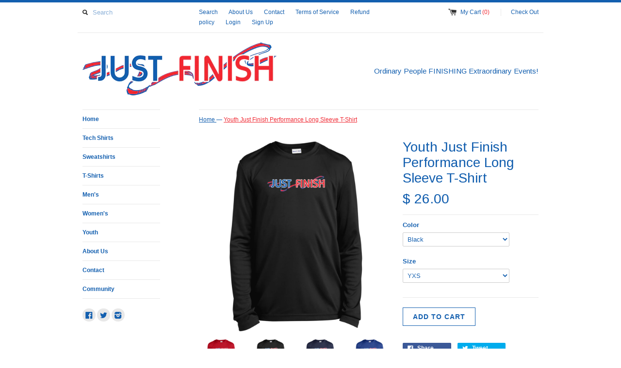

--- FILE ---
content_type: text/html; charset=utf-8
request_url: https://www.justfinish.com/products/yst350ls-youth-long-sleeve-performance-tee
body_size: 16798
content:
<!DOCTYPE html>
<!--[if lt IE 7 ]><html class="ie ie6" lang="en"> <![endif]-->
<!--[if IE 7 ]><html class="ie ie7" lang="en"> <![endif]-->
<!--[if IE 8 ]><html class="ie ie8" lang="en"> <![endif]-->
<!--[if (gte IE 9)|!(IE)]><!--><html lang="en"> <!--<![endif]-->
<head>
  <title>
  Youth Just Finish Performance Long Sleeve T-Shirt
  </title>
  
  <meta name="description" content="  3.8-ounce, 100% polyester Lightweight with a roomy fit Moisture-wicking &amp;amp; highly breathable Removable tag for comfort YST350LS w/DIGISOFT™ Size Chart" />
  
  <link rel="canonical" href="https://just-finish.myshopify.com/products/yst350ls-youth-long-sleeve-performance-tee" />
  <meta charset="utf-8">
  <meta name="viewport" content="width=device-width, initial-scale=1, maximum-scale=1">
  

  <meta property="og:type" content="product">
  <meta property="og:title" content="Youth Just Finish Performance Long Sleeve T-Shirt">
  <meta property="og:url" content="https://just-finish.myshopify.com/products/yst350ls-youth-long-sleeve-performance-tee">
  
  <meta property="og:image" content="http://www.justfinish.com/cdn/shop/products/DynamicImageHandler_9d14f4f6-ef45-4e12-adcf-20340f9e7844_grande.png?v=1657217848">
  <meta property="og:image:secure_url" content="https://www.justfinish.com/cdn/shop/products/DynamicImageHandler_9d14f4f6-ef45-4e12-adcf-20340f9e7844_grande.png?v=1657217848">
  
  <meta property="og:image" content="http://www.justfinish.com/cdn/shop/products/DynamicImageHandler_57280fc9-9925-45f5-aff3-01a647680327_grande.png?v=1657217848">
  <meta property="og:image:secure_url" content="https://www.justfinish.com/cdn/shop/products/DynamicImageHandler_57280fc9-9925-45f5-aff3-01a647680327_grande.png?v=1657217848">
  
  <meta property="og:image" content="http://www.justfinish.com/cdn/shop/products/DynamicImageHandler_7f673579-df21-474b-8097-90c62eca8751_grande.png?v=1657217848">
  <meta property="og:image:secure_url" content="https://www.justfinish.com/cdn/shop/products/DynamicImageHandler_7f673579-df21-474b-8097-90c62eca8751_grande.png?v=1657217848">
  
  <meta property="og:price:amount" content="26.00">
  <meta property="og:price:currency" content="USD">


  <meta property="og:description" content="  3.8-ounce, 100% polyester Lightweight with a roomy fit Moisture-wicking &amp;amp; highly breathable Removable tag for comfort YST350LS w/DIGISOFT™ Size Chart">

  <meta property="og:site_name" content="Just Finish">
  

<meta name="twitter:card" content="summary" />

  <meta name="twitter:site" content="@justfinishstore" />


  <meta name="twitter:title" content="Youth Just Finish Performance Long Sleeve T-Shirt" />
  <meta name="twitter:description" content=" 3.8-ounce, 100% polyesterLightweight with a roomy fitMoisture-wicking &amp;amp; highly breathableRemovable tag for comfortYST350LS w/DIGISOFT™Size Chart" />
  <meta name="twitter:image" content="http://www.justfinish.com/cdn/shop/products/DynamicImageHandler_9d14f4f6-ef45-4e12-adcf-20340f9e7844_medium.png?v=1657217848" />

  
  
  
  
  
  
  
  
  
  <link href='//fonts.googleapis.com/css?family=Arimo:400,700' rel='stylesheet' type='text/css'>
  
  <link href="//www.justfinish.com/cdn/shop/t/3/assets/theme.scss.css?v=139219636175501025991674755668" rel="stylesheet" type="text/css" media="all" />
  <script src="//www.justfinish.com/cdn/shop/t/3/assets/modernizr.min.js?v=26620055551102246001444221865" type="text/javascript"></script>
  <script src="//ajax.googleapis.com/ajax/libs/jquery/1.9.0/jquery.min.js" type="text/javascript"></script>
  <script src="//www.justfinish.com/cdn/shop/t/3/assets/jquery.fancybox.js?v=52186688543886745331444221864" type="text/javascript"></script>
  
  <script src="//www.justfinish.com/cdn/shop/t/3/assets/jquery.zoom.min.js?v=7098547149633335911444221864" type="text/javascript"></script>
  
  <!--[if lt IE 9]>
    <script src="//cdnjs.cloudflare.com/ajax/libs/html5shiv/3.7.2/html5shiv.min.js"></script>
  <![endif]-->
  
  <!--[if lt IE 8]>
    <script src="//www.justfinish.com/cdn/s/shopify/json2.js" type="text/javascript"></script>
  <![endif]-->
  <script src="//www.justfinish.com/cdn/shopifycloud/storefront/assets/themes_support/option_selection-b017cd28.js" type="text/javascript"></script>
  <script> Shopify.money_format = "$ {{amount}}";</script>
  <script src="//www.justfinish.com/cdn/shop/t/3/assets/jquery.theme.js?v=111195477776781595611444836495" type="text/javascript"></script>
  <script>window.performance && window.performance.mark && window.performance.mark('shopify.content_for_header.start');</script><meta name="google-site-verification" content="wAUJ-SUxq1PDs4u08a1-rUVccn9ytDOAs8gUMMhdl0w">
<meta name="facebook-domain-verification" content="0mk07576kb560or5tmf8gwa5dl27hu">
<meta name="facebook-domain-verification" content="ctm9bki8wahlfejxkur5q72zbjj17q">
<meta id="shopify-digital-wallet" name="shopify-digital-wallet" content="/10086918/digital_wallets/dialog">
<meta name="shopify-checkout-api-token" content="868017305f7d7798195929df2281df2d">
<meta id="in-context-paypal-metadata" data-shop-id="10086918" data-venmo-supported="true" data-environment="production" data-locale="en_US" data-paypal-v4="true" data-currency="USD">
<link rel="alternate" type="application/json+oembed" href="https://just-finish.myshopify.com/products/yst350ls-youth-long-sleeve-performance-tee.oembed">
<script async="async" src="/checkouts/internal/preloads.js?locale=en-US"></script>
<link rel="preconnect" href="https://shop.app" crossorigin="anonymous">
<script async="async" src="https://shop.app/checkouts/internal/preloads.js?locale=en-US&shop_id=10086918" crossorigin="anonymous"></script>
<script id="apple-pay-shop-capabilities" type="application/json">{"shopId":10086918,"countryCode":"US","currencyCode":"USD","merchantCapabilities":["supports3DS"],"merchantId":"gid:\/\/shopify\/Shop\/10086918","merchantName":"Just Finish","requiredBillingContactFields":["postalAddress","email","phone"],"requiredShippingContactFields":["postalAddress","email","phone"],"shippingType":"shipping","supportedNetworks":["visa","masterCard","amex","discover","elo","jcb"],"total":{"type":"pending","label":"Just Finish","amount":"1.00"},"shopifyPaymentsEnabled":true,"supportsSubscriptions":true}</script>
<script id="shopify-features" type="application/json">{"accessToken":"868017305f7d7798195929df2281df2d","betas":["rich-media-storefront-analytics"],"domain":"www.justfinish.com","predictiveSearch":true,"shopId":10086918,"locale":"en"}</script>
<script>var Shopify = Shopify || {};
Shopify.shop = "just-finish.myshopify.com";
Shopify.locale = "en";
Shopify.currency = {"active":"USD","rate":"1.0"};
Shopify.country = "US";
Shopify.theme = {"name":"Simple","id":48124613,"schema_name":null,"schema_version":null,"theme_store_id":578,"role":"main"};
Shopify.theme.handle = "null";
Shopify.theme.style = {"id":null,"handle":null};
Shopify.cdnHost = "www.justfinish.com/cdn";
Shopify.routes = Shopify.routes || {};
Shopify.routes.root = "/";</script>
<script type="module">!function(o){(o.Shopify=o.Shopify||{}).modules=!0}(window);</script>
<script>!function(o){function n(){var o=[];function n(){o.push(Array.prototype.slice.apply(arguments))}return n.q=o,n}var t=o.Shopify=o.Shopify||{};t.loadFeatures=n(),t.autoloadFeatures=n()}(window);</script>
<script>
  window.ShopifyPay = window.ShopifyPay || {};
  window.ShopifyPay.apiHost = "shop.app\/pay";
  window.ShopifyPay.redirectState = null;
</script>
<script id="shop-js-analytics" type="application/json">{"pageType":"product"}</script>
<script defer="defer" async type="module" src="//www.justfinish.com/cdn/shopifycloud/shop-js/modules/v2/client.init-shop-cart-sync_BdyHc3Nr.en.esm.js"></script>
<script defer="defer" async type="module" src="//www.justfinish.com/cdn/shopifycloud/shop-js/modules/v2/chunk.common_Daul8nwZ.esm.js"></script>
<script type="module">
  await import("//www.justfinish.com/cdn/shopifycloud/shop-js/modules/v2/client.init-shop-cart-sync_BdyHc3Nr.en.esm.js");
await import("//www.justfinish.com/cdn/shopifycloud/shop-js/modules/v2/chunk.common_Daul8nwZ.esm.js");

  window.Shopify.SignInWithShop?.initShopCartSync?.({"fedCMEnabled":true,"windoidEnabled":true});

</script>
<script>
  window.Shopify = window.Shopify || {};
  if (!window.Shopify.featureAssets) window.Shopify.featureAssets = {};
  window.Shopify.featureAssets['shop-js'] = {"shop-cart-sync":["modules/v2/client.shop-cart-sync_QYOiDySF.en.esm.js","modules/v2/chunk.common_Daul8nwZ.esm.js"],"init-fed-cm":["modules/v2/client.init-fed-cm_DchLp9rc.en.esm.js","modules/v2/chunk.common_Daul8nwZ.esm.js"],"shop-button":["modules/v2/client.shop-button_OV7bAJc5.en.esm.js","modules/v2/chunk.common_Daul8nwZ.esm.js"],"init-windoid":["modules/v2/client.init-windoid_DwxFKQ8e.en.esm.js","modules/v2/chunk.common_Daul8nwZ.esm.js"],"shop-cash-offers":["modules/v2/client.shop-cash-offers_DWtL6Bq3.en.esm.js","modules/v2/chunk.common_Daul8nwZ.esm.js","modules/v2/chunk.modal_CQq8HTM6.esm.js"],"shop-toast-manager":["modules/v2/client.shop-toast-manager_CX9r1SjA.en.esm.js","modules/v2/chunk.common_Daul8nwZ.esm.js"],"init-shop-email-lookup-coordinator":["modules/v2/client.init-shop-email-lookup-coordinator_UhKnw74l.en.esm.js","modules/v2/chunk.common_Daul8nwZ.esm.js"],"pay-button":["modules/v2/client.pay-button_DzxNnLDY.en.esm.js","modules/v2/chunk.common_Daul8nwZ.esm.js"],"avatar":["modules/v2/client.avatar_BTnouDA3.en.esm.js"],"init-shop-cart-sync":["modules/v2/client.init-shop-cart-sync_BdyHc3Nr.en.esm.js","modules/v2/chunk.common_Daul8nwZ.esm.js"],"shop-login-button":["modules/v2/client.shop-login-button_D8B466_1.en.esm.js","modules/v2/chunk.common_Daul8nwZ.esm.js","modules/v2/chunk.modal_CQq8HTM6.esm.js"],"init-customer-accounts-sign-up":["modules/v2/client.init-customer-accounts-sign-up_C8fpPm4i.en.esm.js","modules/v2/client.shop-login-button_D8B466_1.en.esm.js","modules/v2/chunk.common_Daul8nwZ.esm.js","modules/v2/chunk.modal_CQq8HTM6.esm.js"],"init-shop-for-new-customer-accounts":["modules/v2/client.init-shop-for-new-customer-accounts_CVTO0Ztu.en.esm.js","modules/v2/client.shop-login-button_D8B466_1.en.esm.js","modules/v2/chunk.common_Daul8nwZ.esm.js","modules/v2/chunk.modal_CQq8HTM6.esm.js"],"init-customer-accounts":["modules/v2/client.init-customer-accounts_dRgKMfrE.en.esm.js","modules/v2/client.shop-login-button_D8B466_1.en.esm.js","modules/v2/chunk.common_Daul8nwZ.esm.js","modules/v2/chunk.modal_CQq8HTM6.esm.js"],"shop-follow-button":["modules/v2/client.shop-follow-button_CkZpjEct.en.esm.js","modules/v2/chunk.common_Daul8nwZ.esm.js","modules/v2/chunk.modal_CQq8HTM6.esm.js"],"lead-capture":["modules/v2/client.lead-capture_BntHBhfp.en.esm.js","modules/v2/chunk.common_Daul8nwZ.esm.js","modules/v2/chunk.modal_CQq8HTM6.esm.js"],"checkout-modal":["modules/v2/client.checkout-modal_CfxcYbTm.en.esm.js","modules/v2/chunk.common_Daul8nwZ.esm.js","modules/v2/chunk.modal_CQq8HTM6.esm.js"],"shop-login":["modules/v2/client.shop-login_Da4GZ2H6.en.esm.js","modules/v2/chunk.common_Daul8nwZ.esm.js","modules/v2/chunk.modal_CQq8HTM6.esm.js"],"payment-terms":["modules/v2/client.payment-terms_MV4M3zvL.en.esm.js","modules/v2/chunk.common_Daul8nwZ.esm.js","modules/v2/chunk.modal_CQq8HTM6.esm.js"]};
</script>
<script>(function() {
  var isLoaded = false;
  function asyncLoad() {
    if (isLoaded) return;
    isLoaded = true;
    var urls = ["\/\/code.tidio.co\/gjugi557x4iaum9mwuubwn0r4n4nimew.js?shop=just-finish.myshopify.com","https:\/\/cdn.ywxi.net\/js\/1.js?shop=just-finish.myshopify.com"];
    for (var i = 0; i < urls.length; i++) {
      var s = document.createElement('script');
      s.type = 'text/javascript';
      s.async = true;
      s.src = urls[i];
      var x = document.getElementsByTagName('script')[0];
      x.parentNode.insertBefore(s, x);
    }
  };
  if(window.attachEvent) {
    window.attachEvent('onload', asyncLoad);
  } else {
    window.addEventListener('load', asyncLoad, false);
  }
})();</script>
<script id="__st">var __st={"a":10086918,"offset":-18000,"reqid":"7210602c-b5e5-4be5-b713-e6c0b944f1e3-1769027497","pageurl":"www.justfinish.com\/products\/yst350ls-youth-long-sleeve-performance-tee","u":"924514c972d9","p":"product","rtyp":"product","rid":7441130684577};</script>
<script>window.ShopifyPaypalV4VisibilityTracking = true;</script>
<script id="captcha-bootstrap">!function(){'use strict';const t='contact',e='account',n='new_comment',o=[[t,t],['blogs',n],['comments',n],[t,'customer']],c=[[e,'customer_login'],[e,'guest_login'],[e,'recover_customer_password'],[e,'create_customer']],r=t=>t.map((([t,e])=>`form[action*='/${t}']:not([data-nocaptcha='true']) input[name='form_type'][value='${e}']`)).join(','),a=t=>()=>t?[...document.querySelectorAll(t)].map((t=>t.form)):[];function s(){const t=[...o],e=r(t);return a(e)}const i='password',u='form_key',d=['recaptcha-v3-token','g-recaptcha-response','h-captcha-response',i],f=()=>{try{return window.sessionStorage}catch{return}},m='__shopify_v',_=t=>t.elements[u];function p(t,e,n=!1){try{const o=window.sessionStorage,c=JSON.parse(o.getItem(e)),{data:r}=function(t){const{data:e,action:n}=t;return t[m]||n?{data:e,action:n}:{data:t,action:n}}(c);for(const[e,n]of Object.entries(r))t.elements[e]&&(t.elements[e].value=n);n&&o.removeItem(e)}catch(o){console.error('form repopulation failed',{error:o})}}const l='form_type',E='cptcha';function T(t){t.dataset[E]=!0}const w=window,h=w.document,L='Shopify',v='ce_forms',y='captcha';let A=!1;((t,e)=>{const n=(g='f06e6c50-85a8-45c8-87d0-21a2b65856fe',I='https://cdn.shopify.com/shopifycloud/storefront-forms-hcaptcha/ce_storefront_forms_captcha_hcaptcha.v1.5.2.iife.js',D={infoText:'Protected by hCaptcha',privacyText:'Privacy',termsText:'Terms'},(t,e,n)=>{const o=w[L][v],c=o.bindForm;if(c)return c(t,g,e,D).then(n);var r;o.q.push([[t,g,e,D],n]),r=I,A||(h.body.append(Object.assign(h.createElement('script'),{id:'captcha-provider',async:!0,src:r})),A=!0)});var g,I,D;w[L]=w[L]||{},w[L][v]=w[L][v]||{},w[L][v].q=[],w[L][y]=w[L][y]||{},w[L][y].protect=function(t,e){n(t,void 0,e),T(t)},Object.freeze(w[L][y]),function(t,e,n,w,h,L){const[v,y,A,g]=function(t,e,n){const i=e?o:[],u=t?c:[],d=[...i,...u],f=r(d),m=r(i),_=r(d.filter((([t,e])=>n.includes(e))));return[a(f),a(m),a(_),s()]}(w,h,L),I=t=>{const e=t.target;return e instanceof HTMLFormElement?e:e&&e.form},D=t=>v().includes(t);t.addEventListener('submit',(t=>{const e=I(t);if(!e)return;const n=D(e)&&!e.dataset.hcaptchaBound&&!e.dataset.recaptchaBound,o=_(e),c=g().includes(e)&&(!o||!o.value);(n||c)&&t.preventDefault(),c&&!n&&(function(t){try{if(!f())return;!function(t){const e=f();if(!e)return;const n=_(t);if(!n)return;const o=n.value;o&&e.removeItem(o)}(t);const e=Array.from(Array(32),(()=>Math.random().toString(36)[2])).join('');!function(t,e){_(t)||t.append(Object.assign(document.createElement('input'),{type:'hidden',name:u})),t.elements[u].value=e}(t,e),function(t,e){const n=f();if(!n)return;const o=[...t.querySelectorAll(`input[type='${i}']`)].map((({name:t})=>t)),c=[...d,...o],r={};for(const[a,s]of new FormData(t).entries())c.includes(a)||(r[a]=s);n.setItem(e,JSON.stringify({[m]:1,action:t.action,data:r}))}(t,e)}catch(e){console.error('failed to persist form',e)}}(e),e.submit())}));const S=(t,e)=>{t&&!t.dataset[E]&&(n(t,e.some((e=>e===t))),T(t))};for(const o of['focusin','change'])t.addEventListener(o,(t=>{const e=I(t);D(e)&&S(e,y())}));const B=e.get('form_key'),M=e.get(l),P=B&&M;t.addEventListener('DOMContentLoaded',(()=>{const t=y();if(P)for(const e of t)e.elements[l].value===M&&p(e,B);[...new Set([...A(),...v().filter((t=>'true'===t.dataset.shopifyCaptcha))])].forEach((e=>S(e,t)))}))}(h,new URLSearchParams(w.location.search),n,t,e,['guest_login'])})(!0,!0)}();</script>
<script integrity="sha256-4kQ18oKyAcykRKYeNunJcIwy7WH5gtpwJnB7kiuLZ1E=" data-source-attribution="shopify.loadfeatures" defer="defer" src="//www.justfinish.com/cdn/shopifycloud/storefront/assets/storefront/load_feature-a0a9edcb.js" crossorigin="anonymous"></script>
<script crossorigin="anonymous" defer="defer" src="//www.justfinish.com/cdn/shopifycloud/storefront/assets/shopify_pay/storefront-65b4c6d7.js?v=20250812"></script>
<script data-source-attribution="shopify.dynamic_checkout.dynamic.init">var Shopify=Shopify||{};Shopify.PaymentButton=Shopify.PaymentButton||{isStorefrontPortableWallets:!0,init:function(){window.Shopify.PaymentButton.init=function(){};var t=document.createElement("script");t.src="https://www.justfinish.com/cdn/shopifycloud/portable-wallets/latest/portable-wallets.en.js",t.type="module",document.head.appendChild(t)}};
</script>
<script data-source-attribution="shopify.dynamic_checkout.buyer_consent">
  function portableWalletsHideBuyerConsent(e){var t=document.getElementById("shopify-buyer-consent"),n=document.getElementById("shopify-subscription-policy-button");t&&n&&(t.classList.add("hidden"),t.setAttribute("aria-hidden","true"),n.removeEventListener("click",e))}function portableWalletsShowBuyerConsent(e){var t=document.getElementById("shopify-buyer-consent"),n=document.getElementById("shopify-subscription-policy-button");t&&n&&(t.classList.remove("hidden"),t.removeAttribute("aria-hidden"),n.addEventListener("click",e))}window.Shopify?.PaymentButton&&(window.Shopify.PaymentButton.hideBuyerConsent=portableWalletsHideBuyerConsent,window.Shopify.PaymentButton.showBuyerConsent=portableWalletsShowBuyerConsent);
</script>
<script data-source-attribution="shopify.dynamic_checkout.cart.bootstrap">document.addEventListener("DOMContentLoaded",(function(){function t(){return document.querySelector("shopify-accelerated-checkout-cart, shopify-accelerated-checkout")}if(t())Shopify.PaymentButton.init();else{new MutationObserver((function(e,n){t()&&(Shopify.PaymentButton.init(),n.disconnect())})).observe(document.body,{childList:!0,subtree:!0})}}));
</script>
<link id="shopify-accelerated-checkout-styles" rel="stylesheet" media="screen" href="https://www.justfinish.com/cdn/shopifycloud/portable-wallets/latest/accelerated-checkout-backwards-compat.css" crossorigin="anonymous">
<style id="shopify-accelerated-checkout-cart">
        #shopify-buyer-consent {
  margin-top: 1em;
  display: inline-block;
  width: 100%;
}

#shopify-buyer-consent.hidden {
  display: none;
}

#shopify-subscription-policy-button {
  background: none;
  border: none;
  padding: 0;
  text-decoration: underline;
  font-size: inherit;
  cursor: pointer;
}

#shopify-subscription-policy-button::before {
  box-shadow: none;
}

      </style>

<script>window.performance && window.performance.mark && window.performance.mark('shopify.content_for_header.end');</script>
  <meta name="google-site-verification" content="fQcQIan0JuH9B2KwDTbIqJRUpGcX18RnXZ_4D2GH4eM" />
<meta name="facebook-domain-verification" content="ctm9bki8wahlfejxkur5q72zbjj17q" />
<link href="https://monorail-edge.shopifysvc.com" rel="dns-prefetch">
<script>(function(){if ("sendBeacon" in navigator && "performance" in window) {try {var session_token_from_headers = performance.getEntriesByType('navigation')[0].serverTiming.find(x => x.name == '_s').description;} catch {var session_token_from_headers = undefined;}var session_cookie_matches = document.cookie.match(/_shopify_s=([^;]*)/);var session_token_from_cookie = session_cookie_matches && session_cookie_matches.length === 2 ? session_cookie_matches[1] : "";var session_token = session_token_from_headers || session_token_from_cookie || "";function handle_abandonment_event(e) {var entries = performance.getEntries().filter(function(entry) {return /monorail-edge.shopifysvc.com/.test(entry.name);});if (!window.abandonment_tracked && entries.length === 0) {window.abandonment_tracked = true;var currentMs = Date.now();var navigation_start = performance.timing.navigationStart;var payload = {shop_id: 10086918,url: window.location.href,navigation_start,duration: currentMs - navigation_start,session_token,page_type: "product"};window.navigator.sendBeacon("https://monorail-edge.shopifysvc.com/v1/produce", JSON.stringify({schema_id: "online_store_buyer_site_abandonment/1.1",payload: payload,metadata: {event_created_at_ms: currentMs,event_sent_at_ms: currentMs}}));}}window.addEventListener('pagehide', handle_abandonment_event);}}());</script>
<script id="web-pixels-manager-setup">(function e(e,d,r,n,o){if(void 0===o&&(o={}),!Boolean(null===(a=null===(i=window.Shopify)||void 0===i?void 0:i.analytics)||void 0===a?void 0:a.replayQueue)){var i,a;window.Shopify=window.Shopify||{};var t=window.Shopify;t.analytics=t.analytics||{};var s=t.analytics;s.replayQueue=[],s.publish=function(e,d,r){return s.replayQueue.push([e,d,r]),!0};try{self.performance.mark("wpm:start")}catch(e){}var l=function(){var e={modern:/Edge?\/(1{2}[4-9]|1[2-9]\d|[2-9]\d{2}|\d{4,})\.\d+(\.\d+|)|Firefox\/(1{2}[4-9]|1[2-9]\d|[2-9]\d{2}|\d{4,})\.\d+(\.\d+|)|Chrom(ium|e)\/(9{2}|\d{3,})\.\d+(\.\d+|)|(Maci|X1{2}).+ Version\/(15\.\d+|(1[6-9]|[2-9]\d|\d{3,})\.\d+)([,.]\d+|)( \(\w+\)|)( Mobile\/\w+|) Safari\/|Chrome.+OPR\/(9{2}|\d{3,})\.\d+\.\d+|(CPU[ +]OS|iPhone[ +]OS|CPU[ +]iPhone|CPU IPhone OS|CPU iPad OS)[ +]+(15[._]\d+|(1[6-9]|[2-9]\d|\d{3,})[._]\d+)([._]\d+|)|Android:?[ /-](13[3-9]|1[4-9]\d|[2-9]\d{2}|\d{4,})(\.\d+|)(\.\d+|)|Android.+Firefox\/(13[5-9]|1[4-9]\d|[2-9]\d{2}|\d{4,})\.\d+(\.\d+|)|Android.+Chrom(ium|e)\/(13[3-9]|1[4-9]\d|[2-9]\d{2}|\d{4,})\.\d+(\.\d+|)|SamsungBrowser\/([2-9]\d|\d{3,})\.\d+/,legacy:/Edge?\/(1[6-9]|[2-9]\d|\d{3,})\.\d+(\.\d+|)|Firefox\/(5[4-9]|[6-9]\d|\d{3,})\.\d+(\.\d+|)|Chrom(ium|e)\/(5[1-9]|[6-9]\d|\d{3,})\.\d+(\.\d+|)([\d.]+$|.*Safari\/(?![\d.]+ Edge\/[\d.]+$))|(Maci|X1{2}).+ Version\/(10\.\d+|(1[1-9]|[2-9]\d|\d{3,})\.\d+)([,.]\d+|)( \(\w+\)|)( Mobile\/\w+|) Safari\/|Chrome.+OPR\/(3[89]|[4-9]\d|\d{3,})\.\d+\.\d+|(CPU[ +]OS|iPhone[ +]OS|CPU[ +]iPhone|CPU IPhone OS|CPU iPad OS)[ +]+(10[._]\d+|(1[1-9]|[2-9]\d|\d{3,})[._]\d+)([._]\d+|)|Android:?[ /-](13[3-9]|1[4-9]\d|[2-9]\d{2}|\d{4,})(\.\d+|)(\.\d+|)|Mobile Safari.+OPR\/([89]\d|\d{3,})\.\d+\.\d+|Android.+Firefox\/(13[5-9]|1[4-9]\d|[2-9]\d{2}|\d{4,})\.\d+(\.\d+|)|Android.+Chrom(ium|e)\/(13[3-9]|1[4-9]\d|[2-9]\d{2}|\d{4,})\.\d+(\.\d+|)|Android.+(UC? ?Browser|UCWEB|U3)[ /]?(15\.([5-9]|\d{2,})|(1[6-9]|[2-9]\d|\d{3,})\.\d+)\.\d+|SamsungBrowser\/(5\.\d+|([6-9]|\d{2,})\.\d+)|Android.+MQ{2}Browser\/(14(\.(9|\d{2,})|)|(1[5-9]|[2-9]\d|\d{3,})(\.\d+|))(\.\d+|)|K[Aa][Ii]OS\/(3\.\d+|([4-9]|\d{2,})\.\d+)(\.\d+|)/},d=e.modern,r=e.legacy,n=navigator.userAgent;return n.match(d)?"modern":n.match(r)?"legacy":"unknown"}(),u="modern"===l?"modern":"legacy",c=(null!=n?n:{modern:"",legacy:""})[u],f=function(e){return[e.baseUrl,"/wpm","/b",e.hashVersion,"modern"===e.buildTarget?"m":"l",".js"].join("")}({baseUrl:d,hashVersion:r,buildTarget:u}),m=function(e){var d=e.version,r=e.bundleTarget,n=e.surface,o=e.pageUrl,i=e.monorailEndpoint;return{emit:function(e){var a=e.status,t=e.errorMsg,s=(new Date).getTime(),l=JSON.stringify({metadata:{event_sent_at_ms:s},events:[{schema_id:"web_pixels_manager_load/3.1",payload:{version:d,bundle_target:r,page_url:o,status:a,surface:n,error_msg:t},metadata:{event_created_at_ms:s}}]});if(!i)return console&&console.warn&&console.warn("[Web Pixels Manager] No Monorail endpoint provided, skipping logging."),!1;try{return self.navigator.sendBeacon.bind(self.navigator)(i,l)}catch(e){}var u=new XMLHttpRequest;try{return u.open("POST",i,!0),u.setRequestHeader("Content-Type","text/plain"),u.send(l),!0}catch(e){return console&&console.warn&&console.warn("[Web Pixels Manager] Got an unhandled error while logging to Monorail."),!1}}}}({version:r,bundleTarget:l,surface:e.surface,pageUrl:self.location.href,monorailEndpoint:e.monorailEndpoint});try{o.browserTarget=l,function(e){var d=e.src,r=e.async,n=void 0===r||r,o=e.onload,i=e.onerror,a=e.sri,t=e.scriptDataAttributes,s=void 0===t?{}:t,l=document.createElement("script"),u=document.querySelector("head"),c=document.querySelector("body");if(l.async=n,l.src=d,a&&(l.integrity=a,l.crossOrigin="anonymous"),s)for(var f in s)if(Object.prototype.hasOwnProperty.call(s,f))try{l.dataset[f]=s[f]}catch(e){}if(o&&l.addEventListener("load",o),i&&l.addEventListener("error",i),u)u.appendChild(l);else{if(!c)throw new Error("Did not find a head or body element to append the script");c.appendChild(l)}}({src:f,async:!0,onload:function(){if(!function(){var e,d;return Boolean(null===(d=null===(e=window.Shopify)||void 0===e?void 0:e.analytics)||void 0===d?void 0:d.initialized)}()){var d=window.webPixelsManager.init(e)||void 0;if(d){var r=window.Shopify.analytics;r.replayQueue.forEach((function(e){var r=e[0],n=e[1],o=e[2];d.publishCustomEvent(r,n,o)})),r.replayQueue=[],r.publish=d.publishCustomEvent,r.visitor=d.visitor,r.initialized=!0}}},onerror:function(){return m.emit({status:"failed",errorMsg:"".concat(f," has failed to load")})},sri:function(e){var d=/^sha384-[A-Za-z0-9+/=]+$/;return"string"==typeof e&&d.test(e)}(c)?c:"",scriptDataAttributes:o}),m.emit({status:"loading"})}catch(e){m.emit({status:"failed",errorMsg:(null==e?void 0:e.message)||"Unknown error"})}}})({shopId: 10086918,storefrontBaseUrl: "https://just-finish.myshopify.com",extensionsBaseUrl: "https://extensions.shopifycdn.com/cdn/shopifycloud/web-pixels-manager",monorailEndpoint: "https://monorail-edge.shopifysvc.com/unstable/produce_batch",surface: "storefront-renderer",enabledBetaFlags: ["2dca8a86"],webPixelsConfigList: [{"id":"597557409","configuration":"{\"config\":\"{\\\"pixel_id\\\":\\\"GT-PJ5LKWH\\\",\\\"target_country\\\":\\\"US\\\",\\\"gtag_events\\\":[{\\\"type\\\":\\\"purchase\\\",\\\"action_label\\\":\\\"MC-4YQEHFY7T0\\\"},{\\\"type\\\":\\\"page_view\\\",\\\"action_label\\\":\\\"MC-4YQEHFY7T0\\\"},{\\\"type\\\":\\\"view_item\\\",\\\"action_label\\\":\\\"MC-4YQEHFY7T0\\\"}],\\\"enable_monitoring_mode\\\":false}\"}","eventPayloadVersion":"v1","runtimeContext":"OPEN","scriptVersion":"b2a88bafab3e21179ed38636efcd8a93","type":"APP","apiClientId":1780363,"privacyPurposes":[],"dataSharingAdjustments":{"protectedCustomerApprovalScopes":["read_customer_address","read_customer_email","read_customer_name","read_customer_personal_data","read_customer_phone"]}},{"id":"260374689","configuration":"{\"pixel_id\":\"163492778665635\",\"pixel_type\":\"facebook_pixel\",\"metaapp_system_user_token\":\"-\"}","eventPayloadVersion":"v1","runtimeContext":"OPEN","scriptVersion":"ca16bc87fe92b6042fbaa3acc2fbdaa6","type":"APP","apiClientId":2329312,"privacyPurposes":["ANALYTICS","MARKETING","SALE_OF_DATA"],"dataSharingAdjustments":{"protectedCustomerApprovalScopes":["read_customer_address","read_customer_email","read_customer_name","read_customer_personal_data","read_customer_phone"]}},{"id":"73826465","configuration":"{\"tagID\":\"2613329126288\"}","eventPayloadVersion":"v1","runtimeContext":"STRICT","scriptVersion":"18031546ee651571ed29edbe71a3550b","type":"APP","apiClientId":3009811,"privacyPurposes":["ANALYTICS","MARKETING","SALE_OF_DATA"],"dataSharingAdjustments":{"protectedCustomerApprovalScopes":["read_customer_address","read_customer_email","read_customer_name","read_customer_personal_data","read_customer_phone"]}},{"id":"81002657","eventPayloadVersion":"v1","runtimeContext":"LAX","scriptVersion":"1","type":"CUSTOM","privacyPurposes":["ANALYTICS"],"name":"Google Analytics tag (migrated)"},{"id":"shopify-app-pixel","configuration":"{}","eventPayloadVersion":"v1","runtimeContext":"STRICT","scriptVersion":"0450","apiClientId":"shopify-pixel","type":"APP","privacyPurposes":["ANALYTICS","MARKETING"]},{"id":"shopify-custom-pixel","eventPayloadVersion":"v1","runtimeContext":"LAX","scriptVersion":"0450","apiClientId":"shopify-pixel","type":"CUSTOM","privacyPurposes":["ANALYTICS","MARKETING"]}],isMerchantRequest: false,initData: {"shop":{"name":"Just Finish","paymentSettings":{"currencyCode":"USD"},"myshopifyDomain":"just-finish.myshopify.com","countryCode":"US","storefrontUrl":"https:\/\/just-finish.myshopify.com"},"customer":null,"cart":null,"checkout":null,"productVariants":[{"price":{"amount":26.0,"currencyCode":"USD"},"product":{"title":"Youth Just Finish Performance Long Sleeve T-Shirt","vendor":"CustomCat","id":"7441130684577","untranslatedTitle":"Youth Just Finish Performance Long Sleeve T-Shirt","url":"\/products\/yst350ls-youth-long-sleeve-performance-tee","type":"T-Shirts"},"id":"42192436691105","image":{"src":"\/\/www.justfinish.com\/cdn\/shop\/products\/DynamicImageHandler_57280fc9-9925-45f5-aff3-01a647680327.png?v=1657217848"},"sku":"1205-12491-98884554-56273","title":"Black \/ YXS","untranslatedTitle":"Black \/ YXS"},{"price":{"amount":26.0,"currencyCode":"USD"},"product":{"title":"Youth Just Finish Performance Long Sleeve T-Shirt","vendor":"CustomCat","id":"7441130684577","untranslatedTitle":"Youth Just Finish Performance Long Sleeve T-Shirt","url":"\/products\/yst350ls-youth-long-sleeve-performance-tee","type":"T-Shirts"},"id":"42192436723873","image":{"src":"\/\/www.justfinish.com\/cdn\/shop\/products\/DynamicImageHandler_57280fc9-9925-45f5-aff3-01a647680327.png?v=1657217848"},"sku":"1205-12491-98884554-56274","title":"Black \/ YS","untranslatedTitle":"Black \/ YS"},{"price":{"amount":26.0,"currencyCode":"USD"},"product":{"title":"Youth Just Finish Performance Long Sleeve T-Shirt","vendor":"CustomCat","id":"7441130684577","untranslatedTitle":"Youth Just Finish Performance Long Sleeve T-Shirt","url":"\/products\/yst350ls-youth-long-sleeve-performance-tee","type":"T-Shirts"},"id":"42192436756641","image":{"src":"\/\/www.justfinish.com\/cdn\/shop\/products\/DynamicImageHandler_57280fc9-9925-45f5-aff3-01a647680327.png?v=1657217848"},"sku":"1205-12491-98884554-56275","title":"Black \/ YM","untranslatedTitle":"Black \/ YM"},{"price":{"amount":26.0,"currencyCode":"USD"},"product":{"title":"Youth Just Finish Performance Long Sleeve T-Shirt","vendor":"CustomCat","id":"7441130684577","untranslatedTitle":"Youth Just Finish Performance Long Sleeve T-Shirt","url":"\/products\/yst350ls-youth-long-sleeve-performance-tee","type":"T-Shirts"},"id":"42192436789409","image":{"src":"\/\/www.justfinish.com\/cdn\/shop\/products\/DynamicImageHandler_57280fc9-9925-45f5-aff3-01a647680327.png?v=1657217848"},"sku":"1205-12491-98884554-56276","title":"Black \/ YL","untranslatedTitle":"Black \/ YL"},{"price":{"amount":26.0,"currencyCode":"USD"},"product":{"title":"Youth Just Finish Performance Long Sleeve T-Shirt","vendor":"CustomCat","id":"7441130684577","untranslatedTitle":"Youth Just Finish Performance Long Sleeve T-Shirt","url":"\/products\/yst350ls-youth-long-sleeve-performance-tee","type":"T-Shirts"},"id":"42192436822177","image":{"src":"\/\/www.justfinish.com\/cdn\/shop\/products\/DynamicImageHandler_57280fc9-9925-45f5-aff3-01a647680327.png?v=1657217848"},"sku":"1205-12491-98884554-56277","title":"Black \/ YXL","untranslatedTitle":"Black \/ YXL"},{"price":{"amount":26.0,"currencyCode":"USD"},"product":{"title":"Youth Just Finish Performance Long Sleeve T-Shirt","vendor":"CustomCat","id":"7441130684577","untranslatedTitle":"Youth Just Finish Performance Long Sleeve T-Shirt","url":"\/products\/yst350ls-youth-long-sleeve-performance-tee","type":"T-Shirts"},"id":"42192436854945","image":{"src":"\/\/www.justfinish.com\/cdn\/shop\/products\/DynamicImageHandler_7f673579-df21-474b-8097-90c62eca8751.png?v=1657217848"},"sku":"1205-12501-98884554-56318","title":"True Navy \/ YXS","untranslatedTitle":"True Navy \/ YXS"},{"price":{"amount":26.0,"currencyCode":"USD"},"product":{"title":"Youth Just Finish Performance Long Sleeve T-Shirt","vendor":"CustomCat","id":"7441130684577","untranslatedTitle":"Youth Just Finish Performance Long Sleeve T-Shirt","url":"\/products\/yst350ls-youth-long-sleeve-performance-tee","type":"T-Shirts"},"id":"42192436887713","image":{"src":"\/\/www.justfinish.com\/cdn\/shop\/products\/DynamicImageHandler_7f673579-df21-474b-8097-90c62eca8751.png?v=1657217848"},"sku":"1205-12501-98884554-56319","title":"True Navy \/ YS","untranslatedTitle":"True Navy \/ YS"},{"price":{"amount":26.0,"currencyCode":"USD"},"product":{"title":"Youth Just Finish Performance Long Sleeve T-Shirt","vendor":"CustomCat","id":"7441130684577","untranslatedTitle":"Youth Just Finish Performance Long Sleeve T-Shirt","url":"\/products\/yst350ls-youth-long-sleeve-performance-tee","type":"T-Shirts"},"id":"42192436920481","image":{"src":"\/\/www.justfinish.com\/cdn\/shop\/products\/DynamicImageHandler_7f673579-df21-474b-8097-90c62eca8751.png?v=1657217848"},"sku":"1205-12501-98884554-56320","title":"True Navy \/ YM","untranslatedTitle":"True Navy \/ YM"},{"price":{"amount":26.0,"currencyCode":"USD"},"product":{"title":"Youth Just Finish Performance Long Sleeve T-Shirt","vendor":"CustomCat","id":"7441130684577","untranslatedTitle":"Youth Just Finish Performance Long Sleeve T-Shirt","url":"\/products\/yst350ls-youth-long-sleeve-performance-tee","type":"T-Shirts"},"id":"42192436953249","image":{"src":"\/\/www.justfinish.com\/cdn\/shop\/products\/DynamicImageHandler_7f673579-df21-474b-8097-90c62eca8751.png?v=1657217848"},"sku":"1205-12501-98884554-56321","title":"True Navy \/ YL","untranslatedTitle":"True Navy \/ YL"},{"price":{"amount":26.0,"currencyCode":"USD"},"product":{"title":"Youth Just Finish Performance Long Sleeve T-Shirt","vendor":"CustomCat","id":"7441130684577","untranslatedTitle":"Youth Just Finish Performance Long Sleeve T-Shirt","url":"\/products\/yst350ls-youth-long-sleeve-performance-tee","type":"T-Shirts"},"id":"42192436986017","image":{"src":"\/\/www.justfinish.com\/cdn\/shop\/products\/DynamicImageHandler_7f673579-df21-474b-8097-90c62eca8751.png?v=1657217848"},"sku":"1205-12501-98884554-56322","title":"True Navy \/ YXL","untranslatedTitle":"True Navy \/ YXL"},{"price":{"amount":26.0,"currencyCode":"USD"},"product":{"title":"Youth Just Finish Performance Long Sleeve T-Shirt","vendor":"CustomCat","id":"7441130684577","untranslatedTitle":"Youth Just Finish Performance Long Sleeve T-Shirt","url":"\/products\/yst350ls-youth-long-sleeve-performance-tee","type":"T-Shirts"},"id":"42192437018785","image":{"src":"\/\/www.justfinish.com\/cdn\/shop\/products\/DynamicImageHandler_9d14f4f6-ef45-4e12-adcf-20340f9e7844.png?v=1657217848"},"sku":"1205-12502-98884554-56323","title":"True Red \/ YXS","untranslatedTitle":"True Red \/ YXS"},{"price":{"amount":26.0,"currencyCode":"USD"},"product":{"title":"Youth Just Finish Performance Long Sleeve T-Shirt","vendor":"CustomCat","id":"7441130684577","untranslatedTitle":"Youth Just Finish Performance Long Sleeve T-Shirt","url":"\/products\/yst350ls-youth-long-sleeve-performance-tee","type":"T-Shirts"},"id":"42192437051553","image":{"src":"\/\/www.justfinish.com\/cdn\/shop\/products\/DynamicImageHandler_9d14f4f6-ef45-4e12-adcf-20340f9e7844.png?v=1657217848"},"sku":"1205-12502-98884554-56324","title":"True Red \/ YS","untranslatedTitle":"True Red \/ YS"},{"price":{"amount":26.0,"currencyCode":"USD"},"product":{"title":"Youth Just Finish Performance Long Sleeve T-Shirt","vendor":"CustomCat","id":"7441130684577","untranslatedTitle":"Youth Just Finish Performance Long Sleeve T-Shirt","url":"\/products\/yst350ls-youth-long-sleeve-performance-tee","type":"T-Shirts"},"id":"42192437084321","image":{"src":"\/\/www.justfinish.com\/cdn\/shop\/products\/DynamicImageHandler_9d14f4f6-ef45-4e12-adcf-20340f9e7844.png?v=1657217848"},"sku":"1205-12502-98884554-56325","title":"True Red \/ YM","untranslatedTitle":"True Red \/ YM"},{"price":{"amount":26.0,"currencyCode":"USD"},"product":{"title":"Youth Just Finish Performance Long Sleeve T-Shirt","vendor":"CustomCat","id":"7441130684577","untranslatedTitle":"Youth Just Finish Performance Long Sleeve T-Shirt","url":"\/products\/yst350ls-youth-long-sleeve-performance-tee","type":"T-Shirts"},"id":"42192437117089","image":{"src":"\/\/www.justfinish.com\/cdn\/shop\/products\/DynamicImageHandler_9d14f4f6-ef45-4e12-adcf-20340f9e7844.png?v=1657217848"},"sku":"1205-12502-98884554-56326","title":"True Red \/ YL","untranslatedTitle":"True Red \/ YL"},{"price":{"amount":26.0,"currencyCode":"USD"},"product":{"title":"Youth Just Finish Performance Long Sleeve T-Shirt","vendor":"CustomCat","id":"7441130684577","untranslatedTitle":"Youth Just Finish Performance Long Sleeve T-Shirt","url":"\/products\/yst350ls-youth-long-sleeve-performance-tee","type":"T-Shirts"},"id":"42192437149857","image":{"src":"\/\/www.justfinish.com\/cdn\/shop\/products\/DynamicImageHandler_9d14f4f6-ef45-4e12-adcf-20340f9e7844.png?v=1657217848"},"sku":"1205-12502-98884554-56327","title":"True Red \/ YXL","untranslatedTitle":"True Red \/ YXL"},{"price":{"amount":26.0,"currencyCode":"USD"},"product":{"title":"Youth Just Finish Performance Long Sleeve T-Shirt","vendor":"CustomCat","id":"7441130684577","untranslatedTitle":"Youth Just Finish Performance Long Sleeve T-Shirt","url":"\/products\/yst350ls-youth-long-sleeve-performance-tee","type":"T-Shirts"},"id":"42192437182625","image":{"src":"\/\/www.justfinish.com\/cdn\/shop\/products\/DynamicImageHandler_a9ad0ea3-b383-483b-9867-88c7ce9788d3.png?v=1657211502"},"sku":"1205-12503-98884554-56328","title":"True Royal \/ YXS","untranslatedTitle":"True Royal \/ YXS"},{"price":{"amount":26.0,"currencyCode":"USD"},"product":{"title":"Youth Just Finish Performance Long Sleeve T-Shirt","vendor":"CustomCat","id":"7441130684577","untranslatedTitle":"Youth Just Finish Performance Long Sleeve T-Shirt","url":"\/products\/yst350ls-youth-long-sleeve-performance-tee","type":"T-Shirts"},"id":"42192437215393","image":{"src":"\/\/www.justfinish.com\/cdn\/shop\/products\/DynamicImageHandler_a9ad0ea3-b383-483b-9867-88c7ce9788d3.png?v=1657211502"},"sku":"1205-12503-98884554-56329","title":"True Royal \/ YS","untranslatedTitle":"True Royal \/ YS"},{"price":{"amount":26.0,"currencyCode":"USD"},"product":{"title":"Youth Just Finish Performance Long Sleeve T-Shirt","vendor":"CustomCat","id":"7441130684577","untranslatedTitle":"Youth Just Finish Performance Long Sleeve T-Shirt","url":"\/products\/yst350ls-youth-long-sleeve-performance-tee","type":"T-Shirts"},"id":"42192437248161","image":{"src":"\/\/www.justfinish.com\/cdn\/shop\/products\/DynamicImageHandler_a9ad0ea3-b383-483b-9867-88c7ce9788d3.png?v=1657211502"},"sku":"1205-12503-98884554-56330","title":"True Royal \/ YM","untranslatedTitle":"True Royal \/ YM"},{"price":{"amount":26.0,"currencyCode":"USD"},"product":{"title":"Youth Just Finish Performance Long Sleeve T-Shirt","vendor":"CustomCat","id":"7441130684577","untranslatedTitle":"Youth Just Finish Performance Long Sleeve T-Shirt","url":"\/products\/yst350ls-youth-long-sleeve-performance-tee","type":"T-Shirts"},"id":"42192437280929","image":{"src":"\/\/www.justfinish.com\/cdn\/shop\/products\/DynamicImageHandler_a9ad0ea3-b383-483b-9867-88c7ce9788d3.png?v=1657211502"},"sku":"1205-12503-98884554-56331","title":"True Royal \/ YL","untranslatedTitle":"True Royal \/ YL"},{"price":{"amount":26.0,"currencyCode":"USD"},"product":{"title":"Youth Just Finish Performance Long Sleeve T-Shirt","vendor":"CustomCat","id":"7441130684577","untranslatedTitle":"Youth Just Finish Performance Long Sleeve T-Shirt","url":"\/products\/yst350ls-youth-long-sleeve-performance-tee","type":"T-Shirts"},"id":"42192437313697","image":{"src":"\/\/www.justfinish.com\/cdn\/shop\/products\/DynamicImageHandler_a9ad0ea3-b383-483b-9867-88c7ce9788d3.png?v=1657211502"},"sku":"1205-12503-98884554-56332","title":"True Royal \/ YXL","untranslatedTitle":"True Royal \/ YXL"}],"purchasingCompany":null},},"https://www.justfinish.com/cdn","fcfee988w5aeb613cpc8e4bc33m6693e112",{"modern":"","legacy":""},{"shopId":"10086918","storefrontBaseUrl":"https:\/\/just-finish.myshopify.com","extensionBaseUrl":"https:\/\/extensions.shopifycdn.com\/cdn\/shopifycloud\/web-pixels-manager","surface":"storefront-renderer","enabledBetaFlags":"[\"2dca8a86\"]","isMerchantRequest":"false","hashVersion":"fcfee988w5aeb613cpc8e4bc33m6693e112","publish":"custom","events":"[[\"page_viewed\",{}],[\"product_viewed\",{\"productVariant\":{\"price\":{\"amount\":26.0,\"currencyCode\":\"USD\"},\"product\":{\"title\":\"Youth Just Finish Performance Long Sleeve T-Shirt\",\"vendor\":\"CustomCat\",\"id\":\"7441130684577\",\"untranslatedTitle\":\"Youth Just Finish Performance Long Sleeve T-Shirt\",\"url\":\"\/products\/yst350ls-youth-long-sleeve-performance-tee\",\"type\":\"T-Shirts\"},\"id\":\"42192436691105\",\"image\":{\"src\":\"\/\/www.justfinish.com\/cdn\/shop\/products\/DynamicImageHandler_57280fc9-9925-45f5-aff3-01a647680327.png?v=1657217848\"},\"sku\":\"1205-12491-98884554-56273\",\"title\":\"Black \/ YXS\",\"untranslatedTitle\":\"Black \/ YXS\"}}]]"});</script><script>
  window.ShopifyAnalytics = window.ShopifyAnalytics || {};
  window.ShopifyAnalytics.meta = window.ShopifyAnalytics.meta || {};
  window.ShopifyAnalytics.meta.currency = 'USD';
  var meta = {"product":{"id":7441130684577,"gid":"gid:\/\/shopify\/Product\/7441130684577","vendor":"CustomCat","type":"T-Shirts","handle":"yst350ls-youth-long-sleeve-performance-tee","variants":[{"id":42192436691105,"price":2600,"name":"Youth Just Finish Performance Long Sleeve T-Shirt - Black \/ YXS","public_title":"Black \/ YXS","sku":"1205-12491-98884554-56273"},{"id":42192436723873,"price":2600,"name":"Youth Just Finish Performance Long Sleeve T-Shirt - Black \/ YS","public_title":"Black \/ YS","sku":"1205-12491-98884554-56274"},{"id":42192436756641,"price":2600,"name":"Youth Just Finish Performance Long Sleeve T-Shirt - Black \/ YM","public_title":"Black \/ YM","sku":"1205-12491-98884554-56275"},{"id":42192436789409,"price":2600,"name":"Youth Just Finish Performance Long Sleeve T-Shirt - Black \/ YL","public_title":"Black \/ YL","sku":"1205-12491-98884554-56276"},{"id":42192436822177,"price":2600,"name":"Youth Just Finish Performance Long Sleeve T-Shirt - Black \/ YXL","public_title":"Black \/ YXL","sku":"1205-12491-98884554-56277"},{"id":42192436854945,"price":2600,"name":"Youth Just Finish Performance Long Sleeve T-Shirt - True Navy \/ YXS","public_title":"True Navy \/ YXS","sku":"1205-12501-98884554-56318"},{"id":42192436887713,"price":2600,"name":"Youth Just Finish Performance Long Sleeve T-Shirt - True Navy \/ YS","public_title":"True Navy \/ YS","sku":"1205-12501-98884554-56319"},{"id":42192436920481,"price":2600,"name":"Youth Just Finish Performance Long Sleeve T-Shirt - True Navy \/ YM","public_title":"True Navy \/ YM","sku":"1205-12501-98884554-56320"},{"id":42192436953249,"price":2600,"name":"Youth Just Finish Performance Long Sleeve T-Shirt - True Navy \/ YL","public_title":"True Navy \/ YL","sku":"1205-12501-98884554-56321"},{"id":42192436986017,"price":2600,"name":"Youth Just Finish Performance Long Sleeve T-Shirt - True Navy \/ YXL","public_title":"True Navy \/ YXL","sku":"1205-12501-98884554-56322"},{"id":42192437018785,"price":2600,"name":"Youth Just Finish Performance Long Sleeve T-Shirt - True Red \/ YXS","public_title":"True Red \/ YXS","sku":"1205-12502-98884554-56323"},{"id":42192437051553,"price":2600,"name":"Youth Just Finish Performance Long Sleeve T-Shirt - True Red \/ YS","public_title":"True Red \/ YS","sku":"1205-12502-98884554-56324"},{"id":42192437084321,"price":2600,"name":"Youth Just Finish Performance Long Sleeve T-Shirt - True Red \/ YM","public_title":"True Red \/ YM","sku":"1205-12502-98884554-56325"},{"id":42192437117089,"price":2600,"name":"Youth Just Finish Performance Long Sleeve T-Shirt - True Red \/ YL","public_title":"True Red \/ YL","sku":"1205-12502-98884554-56326"},{"id":42192437149857,"price":2600,"name":"Youth Just Finish Performance Long Sleeve T-Shirt - True Red \/ YXL","public_title":"True Red \/ YXL","sku":"1205-12502-98884554-56327"},{"id":42192437182625,"price":2600,"name":"Youth Just Finish Performance Long Sleeve T-Shirt - True Royal \/ YXS","public_title":"True Royal \/ YXS","sku":"1205-12503-98884554-56328"},{"id":42192437215393,"price":2600,"name":"Youth Just Finish Performance Long Sleeve T-Shirt - True Royal \/ YS","public_title":"True Royal \/ YS","sku":"1205-12503-98884554-56329"},{"id":42192437248161,"price":2600,"name":"Youth Just Finish Performance Long Sleeve T-Shirt - True Royal \/ YM","public_title":"True Royal \/ YM","sku":"1205-12503-98884554-56330"},{"id":42192437280929,"price":2600,"name":"Youth Just Finish Performance Long Sleeve T-Shirt - True Royal \/ YL","public_title":"True Royal \/ YL","sku":"1205-12503-98884554-56331"},{"id":42192437313697,"price":2600,"name":"Youth Just Finish Performance Long Sleeve T-Shirt - True Royal \/ YXL","public_title":"True Royal \/ YXL","sku":"1205-12503-98884554-56332"}],"remote":false},"page":{"pageType":"product","resourceType":"product","resourceId":7441130684577,"requestId":"7210602c-b5e5-4be5-b713-e6c0b944f1e3-1769027497"}};
  for (var attr in meta) {
    window.ShopifyAnalytics.meta[attr] = meta[attr];
  }
</script>
<script class="analytics">
  (function () {
    var customDocumentWrite = function(content) {
      var jquery = null;

      if (window.jQuery) {
        jquery = window.jQuery;
      } else if (window.Checkout && window.Checkout.$) {
        jquery = window.Checkout.$;
      }

      if (jquery) {
        jquery('body').append(content);
      }
    };

    var hasLoggedConversion = function(token) {
      if (token) {
        return document.cookie.indexOf('loggedConversion=' + token) !== -1;
      }
      return false;
    }

    var setCookieIfConversion = function(token) {
      if (token) {
        var twoMonthsFromNow = new Date(Date.now());
        twoMonthsFromNow.setMonth(twoMonthsFromNow.getMonth() + 2);

        document.cookie = 'loggedConversion=' + token + '; expires=' + twoMonthsFromNow;
      }
    }

    var trekkie = window.ShopifyAnalytics.lib = window.trekkie = window.trekkie || [];
    if (trekkie.integrations) {
      return;
    }
    trekkie.methods = [
      'identify',
      'page',
      'ready',
      'track',
      'trackForm',
      'trackLink'
    ];
    trekkie.factory = function(method) {
      return function() {
        var args = Array.prototype.slice.call(arguments);
        args.unshift(method);
        trekkie.push(args);
        return trekkie;
      };
    };
    for (var i = 0; i < trekkie.methods.length; i++) {
      var key = trekkie.methods[i];
      trekkie[key] = trekkie.factory(key);
    }
    trekkie.load = function(config) {
      trekkie.config = config || {};
      trekkie.config.initialDocumentCookie = document.cookie;
      var first = document.getElementsByTagName('script')[0];
      var script = document.createElement('script');
      script.type = 'text/javascript';
      script.onerror = function(e) {
        var scriptFallback = document.createElement('script');
        scriptFallback.type = 'text/javascript';
        scriptFallback.onerror = function(error) {
                var Monorail = {
      produce: function produce(monorailDomain, schemaId, payload) {
        var currentMs = new Date().getTime();
        var event = {
          schema_id: schemaId,
          payload: payload,
          metadata: {
            event_created_at_ms: currentMs,
            event_sent_at_ms: currentMs
          }
        };
        return Monorail.sendRequest("https://" + monorailDomain + "/v1/produce", JSON.stringify(event));
      },
      sendRequest: function sendRequest(endpointUrl, payload) {
        // Try the sendBeacon API
        if (window && window.navigator && typeof window.navigator.sendBeacon === 'function' && typeof window.Blob === 'function' && !Monorail.isIos12()) {
          var blobData = new window.Blob([payload], {
            type: 'text/plain'
          });

          if (window.navigator.sendBeacon(endpointUrl, blobData)) {
            return true;
          } // sendBeacon was not successful

        } // XHR beacon

        var xhr = new XMLHttpRequest();

        try {
          xhr.open('POST', endpointUrl);
          xhr.setRequestHeader('Content-Type', 'text/plain');
          xhr.send(payload);
        } catch (e) {
          console.log(e);
        }

        return false;
      },
      isIos12: function isIos12() {
        return window.navigator.userAgent.lastIndexOf('iPhone; CPU iPhone OS 12_') !== -1 || window.navigator.userAgent.lastIndexOf('iPad; CPU OS 12_') !== -1;
      }
    };
    Monorail.produce('monorail-edge.shopifysvc.com',
      'trekkie_storefront_load_errors/1.1',
      {shop_id: 10086918,
      theme_id: 48124613,
      app_name: "storefront",
      context_url: window.location.href,
      source_url: "//www.justfinish.com/cdn/s/trekkie.storefront.cd680fe47e6c39ca5d5df5f0a32d569bc48c0f27.min.js"});

        };
        scriptFallback.async = true;
        scriptFallback.src = '//www.justfinish.com/cdn/s/trekkie.storefront.cd680fe47e6c39ca5d5df5f0a32d569bc48c0f27.min.js';
        first.parentNode.insertBefore(scriptFallback, first);
      };
      script.async = true;
      script.src = '//www.justfinish.com/cdn/s/trekkie.storefront.cd680fe47e6c39ca5d5df5f0a32d569bc48c0f27.min.js';
      first.parentNode.insertBefore(script, first);
    };
    trekkie.load(
      {"Trekkie":{"appName":"storefront","development":false,"defaultAttributes":{"shopId":10086918,"isMerchantRequest":null,"themeId":48124613,"themeCityHash":"273477856383655361","contentLanguage":"en","currency":"USD","eventMetadataId":"a256334c-10e1-4f26-93a9-51d0a804e136"},"isServerSideCookieWritingEnabled":true,"monorailRegion":"shop_domain","enabledBetaFlags":["65f19447"]},"Session Attribution":{},"S2S":{"facebookCapiEnabled":true,"source":"trekkie-storefront-renderer","apiClientId":580111}}
    );

    var loaded = false;
    trekkie.ready(function() {
      if (loaded) return;
      loaded = true;

      window.ShopifyAnalytics.lib = window.trekkie;

      var originalDocumentWrite = document.write;
      document.write = customDocumentWrite;
      try { window.ShopifyAnalytics.merchantGoogleAnalytics.call(this); } catch(error) {};
      document.write = originalDocumentWrite;

      window.ShopifyAnalytics.lib.page(null,{"pageType":"product","resourceType":"product","resourceId":7441130684577,"requestId":"7210602c-b5e5-4be5-b713-e6c0b944f1e3-1769027497","shopifyEmitted":true});

      var match = window.location.pathname.match(/checkouts\/(.+)\/(thank_you|post_purchase)/)
      var token = match? match[1]: undefined;
      if (!hasLoggedConversion(token)) {
        setCookieIfConversion(token);
        window.ShopifyAnalytics.lib.track("Viewed Product",{"currency":"USD","variantId":42192436691105,"productId":7441130684577,"productGid":"gid:\/\/shopify\/Product\/7441130684577","name":"Youth Just Finish Performance Long Sleeve T-Shirt - Black \/ YXS","price":"26.00","sku":"1205-12491-98884554-56273","brand":"CustomCat","variant":"Black \/ YXS","category":"T-Shirts","nonInteraction":true,"remote":false},undefined,undefined,{"shopifyEmitted":true});
      window.ShopifyAnalytics.lib.track("monorail:\/\/trekkie_storefront_viewed_product\/1.1",{"currency":"USD","variantId":42192436691105,"productId":7441130684577,"productGid":"gid:\/\/shopify\/Product\/7441130684577","name":"Youth Just Finish Performance Long Sleeve T-Shirt - Black \/ YXS","price":"26.00","sku":"1205-12491-98884554-56273","brand":"CustomCat","variant":"Black \/ YXS","category":"T-Shirts","nonInteraction":true,"remote":false,"referer":"https:\/\/www.justfinish.com\/products\/yst350ls-youth-long-sleeve-performance-tee"});
      }
    });


        var eventsListenerScript = document.createElement('script');
        eventsListenerScript.async = true;
        eventsListenerScript.src = "//www.justfinish.com/cdn/shopifycloud/storefront/assets/shop_events_listener-3da45d37.js";
        document.getElementsByTagName('head')[0].appendChild(eventsListenerScript);

})();</script>
  <script>
  if (!window.ga || (window.ga && typeof window.ga !== 'function')) {
    window.ga = function ga() {
      (window.ga.q = window.ga.q || []).push(arguments);
      if (window.Shopify && window.Shopify.analytics && typeof window.Shopify.analytics.publish === 'function') {
        window.Shopify.analytics.publish("ga_stub_called", {}, {sendTo: "google_osp_migration"});
      }
      console.error("Shopify's Google Analytics stub called with:", Array.from(arguments), "\nSee https://help.shopify.com/manual/promoting-marketing/pixels/pixel-migration#google for more information.");
    };
    if (window.Shopify && window.Shopify.analytics && typeof window.Shopify.analytics.publish === 'function') {
      window.Shopify.analytics.publish("ga_stub_initialized", {}, {sendTo: "google_osp_migration"});
    }
  }
</script>
<script
  defer
  src="https://www.justfinish.com/cdn/shopifycloud/perf-kit/shopify-perf-kit-3.0.4.min.js"
  data-application="storefront-renderer"
  data-shop-id="10086918"
  data-render-region="gcp-us-central1"
  data-page-type="product"
  data-theme-instance-id="48124613"
  data-theme-name=""
  data-theme-version=""
  data-monorail-region="shop_domain"
  data-resource-timing-sampling-rate="10"
  data-shs="true"
  data-shs-beacon="true"
  data-shs-export-with-fetch="true"
  data-shs-logs-sample-rate="1"
  data-shs-beacon-endpoint="https://www.justfinish.com/api/collect"
></script>
</head>

<body id="youth-just-finish-performance-long-sleeve-t-shirt" class="template-product" >
  <div id="cart-animation">1</div>
  <div id="fb-root"></div>
  <script>(function(d, s, id) {
    var js, fjs = d.getElementsByTagName(s)[0];
    if (d.getElementById(id)) return;
    js = d.createElement(s); js.id = id;
    js.src = "//connect.facebook.net/en_US/all.js#xfbml=1&appId=1743713679100277";
    fjs.parentNode.insertBefore(js, fjs);
  }(document, 'script', 'facebook-jssdk'));</script>
 
  <!--START DRAWER-->
  <div id="drawer">
    <div class="container">
      
      <div class="sixteen columns description">
        <p class="empty">Your cart is empty.</p>
      </div>
      
    </div>
  </div>
  <!--END DRAWER-->
  
   <!--START HEADER-->
  <header>
    <!--START CONTAINER-->
    <div class="container upper">
      <!--START SIDEBAR-->
      <div class="three columns product-search-wrapper">
        <div id="product-search">
          <form action="/search" method="get" class="search-form" role="search">
            <input type="hidden" name="type" value="product" />
            <input type="submit" id="search-submit" class="icon " />
            
            <input class="search" placeholder="Search" name="q" type="text" id="search-field"  />
            
          </form>
          <br class="clear">
        </div>
      </div>
      <!--END SIDEBAR-->
      <!--START TOP NAV-->
      <div class="seven columns offset-by-one desktop">
        <nav>
          
          <a href="/search">Search</a>
          
          <a href="/pages/about-us">About Us</a>
          
          <a href="/pages/contact-us">Contact</a>
          
          <a href="/policies/terms-of-service">Terms of Service</a>
          
          <a href="/policies/refund-policy">Refund policy</a>
          
          
            
              <a href="https://just-finish.myshopify.com/customer_authentication/redirect?locale=en&amp;region_country=US" id="customer_login_link">Login</a>
              
                <a href="https://shopify.com/10086918/account?locale=en" id="customer_register_link">Sign Up</a>
              
            
          
        </nav>
      </div>
      <!--END TOP NAV-->
      <!--START MINICART-->
      <div class="five columns minicart-wrapper">
        <div id="minicart">
          <a href="#" class="toggle-drawer cart desktop ">My Cart<span id="cart-target-desktop" class="count cart-target"> (0)</span></a>
          <a href="/cart" class="cart mobile  cart-target">My Cart<span id="cart-target-mobile" class="count cart-target"> (0)</span></a>
          <a href="/cart" class="checkout">Check Out</a> 
        </div>
      </div>
      <!--END MINI CART-->
    </div>
    <!--END CONTAINER-->

    <!--START CONTAINER-->
    <div class="container lower">
      <div class="sixteen columns">
        <div class="table logo-tagline">
          <div class="table-cell">
            <h1 id="logo">
              <a href="/">
                
                <img src="//www.justfinish.com/cdn/shop/t/3/assets/logo.png?v=139521872800035871601444222005" alt="Just Finish" />
                
              </a>
            </h1>
          </div>

          <div class="table-cell">
            <div id="tagline" class="desktop">
              <h3>
              
                
                  Ordinary People FINISHING Extraordinary Events!
                
              
              </h3>
            </div>
          </div>
        </div>
      </div>
    </div>

  </header>
    <!--START HEADER-->
  <!--START CONTAINER-->
  <div class="container">
    <!--START SIDEBAR-->
    <div id="sidebar" class="three columns">
      <nav>
        <a href="#" id="toggle-menu" class="mobile"><span>Menu</span></a>
        <ul id="main-menu" class="accordion">
          
            
            
            
            
            
            <li><a href="/">Home</a></li>
            
          
            
            
            
            
            
            <li><a href="/collections/tech-shirts">Tech Shirts</a></li>
            
          
            
            
            
            
            
            <li><a href="/collections/hoodies">Sweatshirts</a></li>
            
          
            
            
            
            
            
            <li><a href="/collections/t-shirts">T-Shirts</a></li>
            
          
            
            
            
            
            
            <li><a href="/collections/mens">Men's</a></li>
            
          
            
            
            
            
            
            <li><a href="/collections/ladies">Women's</a></li>
            
          
            
            
            
            
            
            <li><a href="/collections/youth">Youth</a></li>
            
          
            
            
            
            
            
            <li><a href="/pages/about-us">About Us</a></li>
            
          
            
            
            
            
            
            <li><a href="/pages/contact-us">Contact</a></li>
            
          
            
            
            
            
            
            <li><a href="https://www.facebook.com/justfinishdotcom">Community</a></li>
            
          
          
            
            <li class="mobile"><a href="https://just-finish.myshopify.com/customer_authentication/redirect?locale=en&amp;region_country=US" id="customer_login_link">Login</a></li>
            
            <li class="mobile"><a href="https://shopify.com/10086918/account?locale=en" id="customer_register_link">Sign Up</a></li>
            
            
          
        </ul>

         <div class="inline-list social-icons">

           
            <span>
              <a class="icon-fallback-text" href="https://facebook.com/justfinishdotcom" target="_blank" title="Just Finish on Facebook">
                <span class="social-link-icon social-link-icon-facebook" aria-hidden="true"></span>
                <span class="fallback-text">Facebook</span>
              </a>
            </span>
          

          
            <span>
              <a class="icon-fallback-text" href="https://twitter.com/justfinishstore" target="_blank" title="Just Finish on Twitter">
                <span class="social-link-icon social-link-icon-twitter" aria-hidden="true"></span>
                <span class="fallback-text">Twitter</span>
              </a>
            </span>
          

          

          
            <span>
              <a class="icon-fallback-text" href="https://www.instagram.com/justfinishstore" target="_blank" title="Just Finish on Instagram">
                <span class="social-link-icon social-link-icon-instagram" aria-hidden="true"></span>
                <span class="fallback-text">Instagram</span>
              </a>
            </span>
          

          

          

          

          

          

        </div>

      </nav>
    </div>
    <!--END SIDEBAR-->
    <!--START MAIN-->
    <div id="main" class="twelve columns offset-by-one">
      <div id="page-content">
      <!--START BREADCRUMB-->
<div id="breadcrumb" class="desktop">
  <span itemscope itemtype="http://data-vocabulary.org/Breadcrumb">
    <a href="/"  itemprop="url">
      <span itemprop="title">Home</span>
    </a>
  </span>
  &mdash;
	
	
      <span itemscope itemtype="http://data-vocabulary.org/Breadcrumb">
		
			<a href="/products/yst350ls-youth-long-sleeve-performance-tee" class="active">Youth Just Finish Performance Long Sleeve T-Shirt</a>
		
	  </span>
	
	
	
	
	
	
	
</div>
<!--END BREADCRUMB-->

<!--START PRODUCT-->
<div itemscope itemtype="http://schema.org/Product" class="twelve columns alpha omega">
	<meta itemprop="url" content="https://just-finish.myshopify.com/products/yst350ls-youth-long-sleeve-performance-tee" />
	<meta itemprop="image" content="//www.justfinish.com/cdn/shop/products/DynamicImageHandler_9d14f4f6-ef45-4e12-adcf-20340f9e7844_grande.png?v=1657217848" />
	<!-- START PRODUCT IMAGES-->
	<section id="images" class="seven columns alpha">
		<!-- START ZOOM IMAGE-->
    
    
      
        <img id="feature-image" src="//www.justfinish.com/cdn/shop/products/DynamicImageHandler_57280fc9-9925-45f5-aff3-01a647680327_1024x1024.png?v=1657217848" alt="Youth Just Finish Performance Long Sleeve T-Shirt" />
      
    
    
		<!-- END ZOOM IMAGE-->
		
		<!-- START GALLERY-->
		<section id="gallery">
			
			<a href="//www.justfinish.com/cdn/shop/products/DynamicImageHandler_9d14f4f6-ef45-4e12-adcf-20340f9e7844_1024x1024.png?v=1657217848" class="first">
				<img src="//www.justfinish.com/cdn/shop/products/DynamicImageHandler_9d14f4f6-ef45-4e12-adcf-20340f9e7844_medium.png?v=1657217848" alt="Youth Just Finish Performance Long Sleeve T-Shirt" />
			</a>
			
			<a href="//www.justfinish.com/cdn/shop/products/DynamicImageHandler_57280fc9-9925-45f5-aff3-01a647680327_1024x1024.png?v=1657217848" class="">
				<img src="//www.justfinish.com/cdn/shop/products/DynamicImageHandler_57280fc9-9925-45f5-aff3-01a647680327_medium.png?v=1657217848" alt="Youth Just Finish Performance Long Sleeve T-Shirt" />
			</a>
			
			<a href="//www.justfinish.com/cdn/shop/products/DynamicImageHandler_7f673579-df21-474b-8097-90c62eca8751_1024x1024.png?v=1657217848" class="">
				<img src="//www.justfinish.com/cdn/shop/products/DynamicImageHandler_7f673579-df21-474b-8097-90c62eca8751_medium.png?v=1657217848" alt="Youth Just Finish Performance Long Sleeve T-Shirt" />
			</a>
			
			<a href="//www.justfinish.com/cdn/shop/products/DynamicImageHandler_a9ad0ea3-b383-483b-9867-88c7ce9788d3_1024x1024.png?v=1657211502" class="last">
				<img src="//www.justfinish.com/cdn/shop/products/DynamicImageHandler_a9ad0ea3-b383-483b-9867-88c7ce9788d3_medium.png?v=1657211502" alt="Youth Just Finish Performance Long Sleeve T-Shirt" />
			</a>
			
		</section>
		<!-- END GALLERY-->
		
	</section>
	<!-- END PRODUCT IMAGES-->
	<!--START BUY-->
	<section id="buy" class="five columns omega">
		<form action="/cart/add" method="post" id="product-form" class="quickAdd" enctype="multipart/form-data">
			<h1 itemprop="name">Youth Just Finish Performance Long Sleeve T-Shirt</h1>
			<h2 id="product-price" itemprop="offers" itemscope itemtype="http://schema.org/Offer">
			      <meta itemprop="priceCurrency" content="USD" />
			      
			      <link itemprop="availability" href="http://schema.org/InStock" />
			      
   				  
				  
		          <span class="product-price" itemprop="price">$ 26.00</span>
		          
			</h2>
			
		    
			<div id="product-variants" class="">
		       <select id="product-select" name="id" class="hidden">
		       
		         <option  selected="selected"  data-sku="1205-12491-98884554-56273" value="42192436691105">Black / YXS - $ 26.00</option>
		       
		         <option  data-sku="1205-12491-98884554-56274" value="42192436723873">Black / YS - $ 26.00</option>
		       
		         <option  data-sku="1205-12491-98884554-56275" value="42192436756641">Black / YM - $ 26.00</option>
		       
		         <option  data-sku="1205-12491-98884554-56276" value="42192436789409">Black / YL - $ 26.00</option>
		       
		         <option  data-sku="1205-12491-98884554-56277" value="42192436822177">Black / YXL - $ 26.00</option>
		       
		         <option  data-sku="1205-12501-98884554-56318" value="42192436854945">True Navy / YXS - $ 26.00</option>
		       
		         <option  data-sku="1205-12501-98884554-56319" value="42192436887713">True Navy / YS - $ 26.00</option>
		       
		         <option  data-sku="1205-12501-98884554-56320" value="42192436920481">True Navy / YM - $ 26.00</option>
		       
		         <option  data-sku="1205-12501-98884554-56321" value="42192436953249">True Navy / YL - $ 26.00</option>
		       
		         <option  data-sku="1205-12501-98884554-56322" value="42192436986017">True Navy / YXL - $ 26.00</option>
		       
		         <option  data-sku="1205-12502-98884554-56323" value="42192437018785">True Red / YXS - $ 26.00</option>
		       
		         <option  data-sku="1205-12502-98884554-56324" value="42192437051553">True Red / YS - $ 26.00</option>
		       
		         <option  data-sku="1205-12502-98884554-56325" value="42192437084321">True Red / YM - $ 26.00</option>
		       
		         <option  data-sku="1205-12502-98884554-56326" value="42192437117089">True Red / YL - $ 26.00</option>
		       
		         <option  data-sku="1205-12502-98884554-56327" value="42192437149857">True Red / YXL - $ 26.00</option>
		       
		         <option  data-sku="1205-12503-98884554-56328" value="42192437182625">True Royal / YXS - $ 26.00</option>
		       
		         <option  data-sku="1205-12503-98884554-56329" value="42192437215393">True Royal / YS - $ 26.00</option>
		       
		         <option  data-sku="1205-12503-98884554-56330" value="42192437248161">True Royal / YM - $ 26.00</option>
		       
		         <option  data-sku="1205-12503-98884554-56331" value="42192437280929">True Royal / YL - $ 26.00</option>
		       
		         <option  data-sku="1205-12503-98884554-56332" value="42192437313697">True Royal / YXL - $ 26.00</option>
		       
		       </select>
		    </div>
		   <input type="submit" value="Add to Cart" id="add" class="btn add-to-cart" />
		</form>
	  
	    




<div class="social-sharing " data-permalink="https://just-finish.myshopify.com/products/yst350ls-youth-long-sleeve-performance-tee">

  
    <a target="_blank" href="//www.facebook.com/sharer.php?u=https://just-finish.myshopify.com/products/yst350ls-youth-long-sleeve-performance-tee" class="share-facebook">
      <span class="icon icon-facebook"></span>
      <span class="share-title">Share</span>
      
        <span class="share-count">0</span>
      
    </a>
  

  
    <a target="_blank" href="//twitter.com/share?text=Youth%20Just%20Finish%20Performance%20Long%20Sleeve%20T-Shirt&amp;url=https://just-finish.myshopify.com/products/yst350ls-youth-long-sleeve-performance-tee" class="share-twitter">
      <span class="icon icon-twitter"></span>
      <span class="share-title">Tweet</span>
      
        <span class="share-count">0</span>
      
    </a>
  

  

    
      <a target="_blank" href="//pinterest.com/pin/create/button/?url=https://just-finish.myshopify.com/products/yst350ls-youth-long-sleeve-performance-tee&amp;media=http://www.justfinish.com/cdn/shop/products/DynamicImageHandler_9d14f4f6-ef45-4e12-adcf-20340f9e7844_1024x1024.png?v=1657217848&amp;description=Youth%20Just%20Finish%20Performance%20Long%20Sleeve%20T-Shirt" class="share-pinterest">
        <span class="icon icon-pinterest"></span>
        <span class="share-title">Pin it</span>
        
          <span class="share-count">0</span>
        
      </a>
    

    

  

  

</div>

	  
		
		<!--START PRODUCT INFO-->
		<section id="product-info" class="right">
			
			<div class="wysiwyg no-tabs" itemprop="description">
		    <p> </p>
<ul>
<li>3.8-ounce, 100% polyester</li>
<li>Lightweight with a roomy fit</li>
<li>Moisture-wicking &amp; highly breathable</li>
<li>Removable tag for comfort</li>
<li>YST350LS w/<a href="https://printdigisoft.com" target="_blank" rel="noopener">DIGISOFT™</a>
</li>
</ul>
<p><a href="https://cdn.mylocker.net/size_charts/yst350ls.png" target="_blank" rel="noopener">Size Chart</a></p>
			</div>
			
		</section>
		<!--END PRODUCT INFO-->
		
	</section>
	<!--END BUY-->
	<br class="clear">
	

	
	
	

	

</div>
<!--END PRODUCT-->
<script>
var selectCallback = function(variant, selector) {
  if (variant) {
		// Swap image.
   if (variant.featured_image) {
      var newImage = variant.featured_image;
      var mainImageEl = jQuery('#feature-image')[0];
      Shopify.Image.switchImage(newImage, mainImageEl, SimpleTheme.switchImage);
    }
    if (variant.available) {
      // Selected a valid variant that is available.
      jQuery('#add').removeClass('disabled').removeAttr('disabled').val("Add to Cart").fadeTo(200,1);
    } else {
      // Variant is sold out.
      jQuery('#add').val("Sold Out").addClass('disabled').attr('disabled', 'disabled').fadeTo(200,0.5);
    }
    // Whether the variant is in stock or not, we can update the price and compare at price.
    if ( variant.compare_at_price > variant.price ) {
      jQuery('#product-price').html('<span class="product-price on-sale">'+ Shopify.formatMoney(variant.price, "$ {{amount}}") +'</span>'+'&nbsp;<del class="product-compare-price">'+Shopify.formatMoney(variant.compare_at_price, "$ {{amount}}")+ '</del>');
    } else {
      jQuery('#product-price').html('<span class="product-price">'+ Shopify.formatMoney(variant.price, "$ {{amount}}") + '</span>' );
    }
  } else {
    // variant doesn't exist.
    jQuery('#add').val("Unavailable").addClass('disabled').attr('disabled', 'disabled').fadeTo(200,0.5);
  }
};
jQuery(function($) {
  new Shopify.OptionSelectors('product-select', { product: {"id":7441130684577,"title":"Youth Just Finish Performance Long Sleeve T-Shirt","handle":"yst350ls-youth-long-sleeve-performance-tee","description":"\u003cp\u003e \u003c\/p\u003e\n\u003cul\u003e\n\u003cli\u003e3.8-ounce, 100% polyester\u003c\/li\u003e\n\u003cli\u003eLightweight with a roomy fit\u003c\/li\u003e\n\u003cli\u003eMoisture-wicking \u0026amp; highly breathable\u003c\/li\u003e\n\u003cli\u003eRemovable tag for comfort\u003c\/li\u003e\n\u003cli\u003eYST350LS w\/\u003ca href=\"https:\/\/printdigisoft.com\" target=\"_blank\" rel=\"noopener\"\u003eDIGISOFT™\u003c\/a\u003e\n\u003c\/li\u003e\n\u003c\/ul\u003e\n\u003cp\u003e\u003ca href=\"https:\/\/cdn.mylocker.net\/size_charts\/yst350ls.png\" target=\"_blank\" rel=\"noopener\"\u003eSize Chart\u003c\/a\u003e\u003c\/p\u003e","published_at":"2022-07-07T12:31:27-04:00","created_at":"2022-07-07T12:31:27-04:00","vendor":"CustomCat","type":"T-Shirts","tags":["Activewear","Featured Products","Long Sleeve","T-Shirts","tech","young","Youth"],"price":2600,"price_min":2600,"price_max":2600,"available":true,"price_varies":false,"compare_at_price":null,"compare_at_price_min":0,"compare_at_price_max":0,"compare_at_price_varies":false,"variants":[{"id":42192436691105,"title":"Black \/ YXS","option1":"Black","option2":"YXS","option3":null,"sku":"1205-12491-98884554-56273","requires_shipping":true,"taxable":true,"featured_image":{"id":34551835820193,"product_id":7441130684577,"position":2,"created_at":"2022-07-07T12:31:31-04:00","updated_at":"2022-07-07T14:17:28-04:00","alt":null,"width":1155,"height":1155,"src":"\/\/www.justfinish.com\/cdn\/shop\/products\/DynamicImageHandler_57280fc9-9925-45f5-aff3-01a647680327.png?v=1657217848","variant_ids":[42192436691105,42192436723873,42192436756641,42192436789409,42192436822177]},"available":true,"name":"Youth Just Finish Performance Long Sleeve T-Shirt - Black \/ YXS","public_title":"Black \/ YXS","options":["Black","YXS"],"price":2600,"weight":94,"compare_at_price":null,"inventory_quantity":0,"inventory_management":null,"inventory_policy":"continue","barcode":null,"featured_media":{"alt":null,"id":27777929183393,"position":2,"preview_image":{"aspect_ratio":1.0,"height":1155,"width":1155,"src":"\/\/www.justfinish.com\/cdn\/shop\/products\/DynamicImageHandler_57280fc9-9925-45f5-aff3-01a647680327.png?v=1657217848"}},"requires_selling_plan":false,"selling_plan_allocations":[]},{"id":42192436723873,"title":"Black \/ YS","option1":"Black","option2":"YS","option3":null,"sku":"1205-12491-98884554-56274","requires_shipping":true,"taxable":true,"featured_image":{"id":34551835820193,"product_id":7441130684577,"position":2,"created_at":"2022-07-07T12:31:31-04:00","updated_at":"2022-07-07T14:17:28-04:00","alt":null,"width":1155,"height":1155,"src":"\/\/www.justfinish.com\/cdn\/shop\/products\/DynamicImageHandler_57280fc9-9925-45f5-aff3-01a647680327.png?v=1657217848","variant_ids":[42192436691105,42192436723873,42192436756641,42192436789409,42192436822177]},"available":true,"name":"Youth Just Finish Performance Long Sleeve T-Shirt - Black \/ YS","public_title":"Black \/ YS","options":["Black","YS"],"price":2600,"weight":104,"compare_at_price":null,"inventory_quantity":0,"inventory_management":null,"inventory_policy":"continue","barcode":null,"featured_media":{"alt":null,"id":27777929183393,"position":2,"preview_image":{"aspect_ratio":1.0,"height":1155,"width":1155,"src":"\/\/www.justfinish.com\/cdn\/shop\/products\/DynamicImageHandler_57280fc9-9925-45f5-aff3-01a647680327.png?v=1657217848"}},"requires_selling_plan":false,"selling_plan_allocations":[]},{"id":42192436756641,"title":"Black \/ YM","option1":"Black","option2":"YM","option3":null,"sku":"1205-12491-98884554-56275","requires_shipping":true,"taxable":true,"featured_image":{"id":34551835820193,"product_id":7441130684577,"position":2,"created_at":"2022-07-07T12:31:31-04:00","updated_at":"2022-07-07T14:17:28-04:00","alt":null,"width":1155,"height":1155,"src":"\/\/www.justfinish.com\/cdn\/shop\/products\/DynamicImageHandler_57280fc9-9925-45f5-aff3-01a647680327.png?v=1657217848","variant_ids":[42192436691105,42192436723873,42192436756641,42192436789409,42192436822177]},"available":true,"name":"Youth Just Finish Performance Long Sleeve T-Shirt - Black \/ YM","public_title":"Black \/ YM","options":["Black","YM"],"price":2600,"weight":113,"compare_at_price":null,"inventory_quantity":0,"inventory_management":null,"inventory_policy":"continue","barcode":null,"featured_media":{"alt":null,"id":27777929183393,"position":2,"preview_image":{"aspect_ratio":1.0,"height":1155,"width":1155,"src":"\/\/www.justfinish.com\/cdn\/shop\/products\/DynamicImageHandler_57280fc9-9925-45f5-aff3-01a647680327.png?v=1657217848"}},"requires_selling_plan":false,"selling_plan_allocations":[]},{"id":42192436789409,"title":"Black \/ YL","option1":"Black","option2":"YL","option3":null,"sku":"1205-12491-98884554-56276","requires_shipping":true,"taxable":true,"featured_image":{"id":34551835820193,"product_id":7441130684577,"position":2,"created_at":"2022-07-07T12:31:31-04:00","updated_at":"2022-07-07T14:17:28-04:00","alt":null,"width":1155,"height":1155,"src":"\/\/www.justfinish.com\/cdn\/shop\/products\/DynamicImageHandler_57280fc9-9925-45f5-aff3-01a647680327.png?v=1657217848","variant_ids":[42192436691105,42192436723873,42192436756641,42192436789409,42192436822177]},"available":true,"name":"Youth Just Finish Performance Long Sleeve T-Shirt - Black \/ YL","public_title":"Black \/ YL","options":["Black","YL"],"price":2600,"weight":128,"compare_at_price":null,"inventory_quantity":0,"inventory_management":null,"inventory_policy":"continue","barcode":null,"featured_media":{"alt":null,"id":27777929183393,"position":2,"preview_image":{"aspect_ratio":1.0,"height":1155,"width":1155,"src":"\/\/www.justfinish.com\/cdn\/shop\/products\/DynamicImageHandler_57280fc9-9925-45f5-aff3-01a647680327.png?v=1657217848"}},"requires_selling_plan":false,"selling_plan_allocations":[]},{"id":42192436822177,"title":"Black \/ YXL","option1":"Black","option2":"YXL","option3":null,"sku":"1205-12491-98884554-56277","requires_shipping":true,"taxable":true,"featured_image":{"id":34551835820193,"product_id":7441130684577,"position":2,"created_at":"2022-07-07T12:31:31-04:00","updated_at":"2022-07-07T14:17:28-04:00","alt":null,"width":1155,"height":1155,"src":"\/\/www.justfinish.com\/cdn\/shop\/products\/DynamicImageHandler_57280fc9-9925-45f5-aff3-01a647680327.png?v=1657217848","variant_ids":[42192436691105,42192436723873,42192436756641,42192436789409,42192436822177]},"available":true,"name":"Youth Just Finish Performance Long Sleeve T-Shirt - Black \/ YXL","public_title":"Black \/ YXL","options":["Black","YXL"],"price":2600,"weight":146,"compare_at_price":null,"inventory_quantity":0,"inventory_management":null,"inventory_policy":"continue","barcode":null,"featured_media":{"alt":null,"id":27777929183393,"position":2,"preview_image":{"aspect_ratio":1.0,"height":1155,"width":1155,"src":"\/\/www.justfinish.com\/cdn\/shop\/products\/DynamicImageHandler_57280fc9-9925-45f5-aff3-01a647680327.png?v=1657217848"}},"requires_selling_plan":false,"selling_plan_allocations":[]},{"id":42192436854945,"title":"True Navy \/ YXS","option1":"True Navy","option2":"YXS","option3":null,"sku":"1205-12501-98884554-56318","requires_shipping":true,"taxable":true,"featured_image":{"id":34551835951265,"product_id":7441130684577,"position":3,"created_at":"2022-07-07T12:31:35-04:00","updated_at":"2022-07-07T14:17:28-04:00","alt":null,"width":1155,"height":1155,"src":"\/\/www.justfinish.com\/cdn\/shop\/products\/DynamicImageHandler_7f673579-df21-474b-8097-90c62eca8751.png?v=1657217848","variant_ids":[42192436854945,42192436887713,42192436920481,42192436953249,42192436986017]},"available":true,"name":"Youth Just Finish Performance Long Sleeve T-Shirt - True Navy \/ YXS","public_title":"True Navy \/ YXS","options":["True Navy","YXS"],"price":2600,"weight":90,"compare_at_price":null,"inventory_quantity":0,"inventory_management":null,"inventory_policy":"continue","barcode":null,"featured_media":{"alt":null,"id":27777929347233,"position":3,"preview_image":{"aspect_ratio":1.0,"height":1155,"width":1155,"src":"\/\/www.justfinish.com\/cdn\/shop\/products\/DynamicImageHandler_7f673579-df21-474b-8097-90c62eca8751.png?v=1657217848"}},"requires_selling_plan":false,"selling_plan_allocations":[]},{"id":42192436887713,"title":"True Navy \/ YS","option1":"True Navy","option2":"YS","option3":null,"sku":"1205-12501-98884554-56319","requires_shipping":true,"taxable":true,"featured_image":{"id":34551835951265,"product_id":7441130684577,"position":3,"created_at":"2022-07-07T12:31:35-04:00","updated_at":"2022-07-07T14:17:28-04:00","alt":null,"width":1155,"height":1155,"src":"\/\/www.justfinish.com\/cdn\/shop\/products\/DynamicImageHandler_7f673579-df21-474b-8097-90c62eca8751.png?v=1657217848","variant_ids":[42192436854945,42192436887713,42192436920481,42192436953249,42192436986017]},"available":true,"name":"Youth Just Finish Performance Long Sleeve T-Shirt - True Navy \/ YS","public_title":"True Navy \/ YS","options":["True Navy","YS"],"price":2600,"weight":454,"compare_at_price":null,"inventory_quantity":0,"inventory_management":null,"inventory_policy":"continue","barcode":null,"featured_media":{"alt":null,"id":27777929347233,"position":3,"preview_image":{"aspect_ratio":1.0,"height":1155,"width":1155,"src":"\/\/www.justfinish.com\/cdn\/shop\/products\/DynamicImageHandler_7f673579-df21-474b-8097-90c62eca8751.png?v=1657217848"}},"requires_selling_plan":false,"selling_plan_allocations":[]},{"id":42192436920481,"title":"True Navy \/ YM","option1":"True Navy","option2":"YM","option3":null,"sku":"1205-12501-98884554-56320","requires_shipping":true,"taxable":true,"featured_image":{"id":34551835951265,"product_id":7441130684577,"position":3,"created_at":"2022-07-07T12:31:35-04:00","updated_at":"2022-07-07T14:17:28-04:00","alt":null,"width":1155,"height":1155,"src":"\/\/www.justfinish.com\/cdn\/shop\/products\/DynamicImageHandler_7f673579-df21-474b-8097-90c62eca8751.png?v=1657217848","variant_ids":[42192436854945,42192436887713,42192436920481,42192436953249,42192436986017]},"available":true,"name":"Youth Just Finish Performance Long Sleeve T-Shirt - True Navy \/ YM","public_title":"True Navy \/ YM","options":["True Navy","YM"],"price":2600,"weight":116,"compare_at_price":null,"inventory_quantity":0,"inventory_management":null,"inventory_policy":"continue","barcode":null,"featured_media":{"alt":null,"id":27777929347233,"position":3,"preview_image":{"aspect_ratio":1.0,"height":1155,"width":1155,"src":"\/\/www.justfinish.com\/cdn\/shop\/products\/DynamicImageHandler_7f673579-df21-474b-8097-90c62eca8751.png?v=1657217848"}},"requires_selling_plan":false,"selling_plan_allocations":[]},{"id":42192436953249,"title":"True Navy \/ YL","option1":"True Navy","option2":"YL","option3":null,"sku":"1205-12501-98884554-56321","requires_shipping":true,"taxable":true,"featured_image":{"id":34551835951265,"product_id":7441130684577,"position":3,"created_at":"2022-07-07T12:31:35-04:00","updated_at":"2022-07-07T14:17:28-04:00","alt":null,"width":1155,"height":1155,"src":"\/\/www.justfinish.com\/cdn\/shop\/products\/DynamicImageHandler_7f673579-df21-474b-8097-90c62eca8751.png?v=1657217848","variant_ids":[42192436854945,42192436887713,42192436920481,42192436953249,42192436986017]},"available":true,"name":"Youth Just Finish Performance Long Sleeve T-Shirt - True Navy \/ YL","public_title":"True Navy \/ YL","options":["True Navy","YL"],"price":2600,"weight":125,"compare_at_price":null,"inventory_quantity":0,"inventory_management":null,"inventory_policy":"continue","barcode":null,"featured_media":{"alt":null,"id":27777929347233,"position":3,"preview_image":{"aspect_ratio":1.0,"height":1155,"width":1155,"src":"\/\/www.justfinish.com\/cdn\/shop\/products\/DynamicImageHandler_7f673579-df21-474b-8097-90c62eca8751.png?v=1657217848"}},"requires_selling_plan":false,"selling_plan_allocations":[]},{"id":42192436986017,"title":"True Navy \/ YXL","option1":"True Navy","option2":"YXL","option3":null,"sku":"1205-12501-98884554-56322","requires_shipping":true,"taxable":true,"featured_image":{"id":34551835951265,"product_id":7441130684577,"position":3,"created_at":"2022-07-07T12:31:35-04:00","updated_at":"2022-07-07T14:17:28-04:00","alt":null,"width":1155,"height":1155,"src":"\/\/www.justfinish.com\/cdn\/shop\/products\/DynamicImageHandler_7f673579-df21-474b-8097-90c62eca8751.png?v=1657217848","variant_ids":[42192436854945,42192436887713,42192436920481,42192436953249,42192436986017]},"available":true,"name":"Youth Just Finish Performance Long Sleeve T-Shirt - True Navy \/ YXL","public_title":"True Navy \/ YXL","options":["True Navy","YXL"],"price":2600,"weight":142,"compare_at_price":null,"inventory_quantity":0,"inventory_management":null,"inventory_policy":"continue","barcode":null,"featured_media":{"alt":null,"id":27777929347233,"position":3,"preview_image":{"aspect_ratio":1.0,"height":1155,"width":1155,"src":"\/\/www.justfinish.com\/cdn\/shop\/products\/DynamicImageHandler_7f673579-df21-474b-8097-90c62eca8751.png?v=1657217848"}},"requires_selling_plan":false,"selling_plan_allocations":[]},{"id":42192437018785,"title":"True Red \/ YXS","option1":"True Red","option2":"YXS","option3":null,"sku":"1205-12502-98884554-56323","requires_shipping":true,"taxable":true,"featured_image":{"id":34551836082337,"product_id":7441130684577,"position":1,"created_at":"2022-07-07T12:31:38-04:00","updated_at":"2022-07-07T14:17:28-04:00","alt":null,"width":1155,"height":1155,"src":"\/\/www.justfinish.com\/cdn\/shop\/products\/DynamicImageHandler_9d14f4f6-ef45-4e12-adcf-20340f9e7844.png?v=1657217848","variant_ids":[42192437018785,42192437051553,42192437084321,42192437117089,42192437149857]},"available":true,"name":"Youth Just Finish Performance Long Sleeve T-Shirt - True Red \/ YXS","public_title":"True Red \/ YXS","options":["True Red","YXS"],"price":2600,"weight":90,"compare_at_price":null,"inventory_quantity":0,"inventory_management":null,"inventory_policy":"continue","barcode":null,"featured_media":{"alt":null,"id":27777929478305,"position":1,"preview_image":{"aspect_ratio":1.0,"height":1155,"width":1155,"src":"\/\/www.justfinish.com\/cdn\/shop\/products\/DynamicImageHandler_9d14f4f6-ef45-4e12-adcf-20340f9e7844.png?v=1657217848"}},"requires_selling_plan":false,"selling_plan_allocations":[]},{"id":42192437051553,"title":"True Red \/ YS","option1":"True Red","option2":"YS","option3":null,"sku":"1205-12502-98884554-56324","requires_shipping":true,"taxable":true,"featured_image":{"id":34551836082337,"product_id":7441130684577,"position":1,"created_at":"2022-07-07T12:31:38-04:00","updated_at":"2022-07-07T14:17:28-04:00","alt":null,"width":1155,"height":1155,"src":"\/\/www.justfinish.com\/cdn\/shop\/products\/DynamicImageHandler_9d14f4f6-ef45-4e12-adcf-20340f9e7844.png?v=1657217848","variant_ids":[42192437018785,42192437051553,42192437084321,42192437117089,42192437149857]},"available":true,"name":"Youth Just Finish Performance Long Sleeve T-Shirt - True Red \/ YS","public_title":"True Red \/ YS","options":["True Red","YS"],"price":2600,"weight":99,"compare_at_price":null,"inventory_quantity":0,"inventory_management":null,"inventory_policy":"continue","barcode":null,"featured_media":{"alt":null,"id":27777929478305,"position":1,"preview_image":{"aspect_ratio":1.0,"height":1155,"width":1155,"src":"\/\/www.justfinish.com\/cdn\/shop\/products\/DynamicImageHandler_9d14f4f6-ef45-4e12-adcf-20340f9e7844.png?v=1657217848"}},"requires_selling_plan":false,"selling_plan_allocations":[]},{"id":42192437084321,"title":"True Red \/ YM","option1":"True Red","option2":"YM","option3":null,"sku":"1205-12502-98884554-56325","requires_shipping":true,"taxable":true,"featured_image":{"id":34551836082337,"product_id":7441130684577,"position":1,"created_at":"2022-07-07T12:31:38-04:00","updated_at":"2022-07-07T14:17:28-04:00","alt":null,"width":1155,"height":1155,"src":"\/\/www.justfinish.com\/cdn\/shop\/products\/DynamicImageHandler_9d14f4f6-ef45-4e12-adcf-20340f9e7844.png?v=1657217848","variant_ids":[42192437018785,42192437051553,42192437084321,42192437117089,42192437149857]},"available":true,"name":"Youth Just Finish Performance Long Sleeve T-Shirt - True Red \/ YM","public_title":"True Red \/ YM","options":["True Red","YM"],"price":2600,"weight":113,"compare_at_price":null,"inventory_quantity":0,"inventory_management":null,"inventory_policy":"continue","barcode":null,"featured_media":{"alt":null,"id":27777929478305,"position":1,"preview_image":{"aspect_ratio":1.0,"height":1155,"width":1155,"src":"\/\/www.justfinish.com\/cdn\/shop\/products\/DynamicImageHandler_9d14f4f6-ef45-4e12-adcf-20340f9e7844.png?v=1657217848"}},"requires_selling_plan":false,"selling_plan_allocations":[]},{"id":42192437117089,"title":"True Red \/ YL","option1":"True Red","option2":"YL","option3":null,"sku":"1205-12502-98884554-56326","requires_shipping":true,"taxable":true,"featured_image":{"id":34551836082337,"product_id":7441130684577,"position":1,"created_at":"2022-07-07T12:31:38-04:00","updated_at":"2022-07-07T14:17:28-04:00","alt":null,"width":1155,"height":1155,"src":"\/\/www.justfinish.com\/cdn\/shop\/products\/DynamicImageHandler_9d14f4f6-ef45-4e12-adcf-20340f9e7844.png?v=1657217848","variant_ids":[42192437018785,42192437051553,42192437084321,42192437117089,42192437149857]},"available":true,"name":"Youth Just Finish Performance Long Sleeve T-Shirt - True Red \/ YL","public_title":"True Red \/ YL","options":["True Red","YL"],"price":2600,"weight":125,"compare_at_price":null,"inventory_quantity":0,"inventory_management":null,"inventory_policy":"continue","barcode":null,"featured_media":{"alt":null,"id":27777929478305,"position":1,"preview_image":{"aspect_ratio":1.0,"height":1155,"width":1155,"src":"\/\/www.justfinish.com\/cdn\/shop\/products\/DynamicImageHandler_9d14f4f6-ef45-4e12-adcf-20340f9e7844.png?v=1657217848"}},"requires_selling_plan":false,"selling_plan_allocations":[]},{"id":42192437149857,"title":"True Red \/ YXL","option1":"True Red","option2":"YXL","option3":null,"sku":"1205-12502-98884554-56327","requires_shipping":true,"taxable":true,"featured_image":{"id":34551836082337,"product_id":7441130684577,"position":1,"created_at":"2022-07-07T12:31:38-04:00","updated_at":"2022-07-07T14:17:28-04:00","alt":null,"width":1155,"height":1155,"src":"\/\/www.justfinish.com\/cdn\/shop\/products\/DynamicImageHandler_9d14f4f6-ef45-4e12-adcf-20340f9e7844.png?v=1657217848","variant_ids":[42192437018785,42192437051553,42192437084321,42192437117089,42192437149857]},"available":true,"name":"Youth Just Finish Performance Long Sleeve T-Shirt - True Red \/ YXL","public_title":"True Red \/ YXL","options":["True Red","YXL"],"price":2600,"weight":146,"compare_at_price":null,"inventory_quantity":0,"inventory_management":null,"inventory_policy":"continue","barcode":null,"featured_media":{"alt":null,"id":27777929478305,"position":1,"preview_image":{"aspect_ratio":1.0,"height":1155,"width":1155,"src":"\/\/www.justfinish.com\/cdn\/shop\/products\/DynamicImageHandler_9d14f4f6-ef45-4e12-adcf-20340f9e7844.png?v=1657217848"}},"requires_selling_plan":false,"selling_plan_allocations":[]},{"id":42192437182625,"title":"True Royal \/ YXS","option1":"True Royal","option2":"YXS","option3":null,"sku":"1205-12503-98884554-56328","requires_shipping":true,"taxable":true,"featured_image":{"id":34551836344481,"product_id":7441130684577,"position":4,"created_at":"2022-07-07T12:31:41-04:00","updated_at":"2022-07-07T12:31:42-04:00","alt":null,"width":1155,"height":1155,"src":"\/\/www.justfinish.com\/cdn\/shop\/products\/DynamicImageHandler_a9ad0ea3-b383-483b-9867-88c7ce9788d3.png?v=1657211502","variant_ids":[42192437182625,42192437215393,42192437248161,42192437280929,42192437313697]},"available":true,"name":"Youth Just Finish Performance Long Sleeve T-Shirt - True Royal \/ YXS","public_title":"True Royal \/ YXS","options":["True Royal","YXS"],"price":2600,"weight":90,"compare_at_price":null,"inventory_quantity":0,"inventory_management":null,"inventory_policy":"continue","barcode":null,"featured_media":{"alt":null,"id":27777931280545,"position":4,"preview_image":{"aspect_ratio":1.0,"height":1155,"width":1155,"src":"\/\/www.justfinish.com\/cdn\/shop\/products\/DynamicImageHandler_a9ad0ea3-b383-483b-9867-88c7ce9788d3.png?v=1657211502"}},"requires_selling_plan":false,"selling_plan_allocations":[]},{"id":42192437215393,"title":"True Royal \/ YS","option1":"True Royal","option2":"YS","option3":null,"sku":"1205-12503-98884554-56329","requires_shipping":true,"taxable":true,"featured_image":{"id":34551836344481,"product_id":7441130684577,"position":4,"created_at":"2022-07-07T12:31:41-04:00","updated_at":"2022-07-07T12:31:42-04:00","alt":null,"width":1155,"height":1155,"src":"\/\/www.justfinish.com\/cdn\/shop\/products\/DynamicImageHandler_a9ad0ea3-b383-483b-9867-88c7ce9788d3.png?v=1657211502","variant_ids":[42192437182625,42192437215393,42192437248161,42192437280929,42192437313697]},"available":true,"name":"Youth Just Finish Performance Long Sleeve T-Shirt - True Royal \/ YS","public_title":"True Royal \/ YS","options":["True Royal","YS"],"price":2600,"weight":104,"compare_at_price":null,"inventory_quantity":0,"inventory_management":null,"inventory_policy":"continue","barcode":null,"featured_media":{"alt":null,"id":27777931280545,"position":4,"preview_image":{"aspect_ratio":1.0,"height":1155,"width":1155,"src":"\/\/www.justfinish.com\/cdn\/shop\/products\/DynamicImageHandler_a9ad0ea3-b383-483b-9867-88c7ce9788d3.png?v=1657211502"}},"requires_selling_plan":false,"selling_plan_allocations":[]},{"id":42192437248161,"title":"True Royal \/ YM","option1":"True Royal","option2":"YM","option3":null,"sku":"1205-12503-98884554-56330","requires_shipping":true,"taxable":true,"featured_image":{"id":34551836344481,"product_id":7441130684577,"position":4,"created_at":"2022-07-07T12:31:41-04:00","updated_at":"2022-07-07T12:31:42-04:00","alt":null,"width":1155,"height":1155,"src":"\/\/www.justfinish.com\/cdn\/shop\/products\/DynamicImageHandler_a9ad0ea3-b383-483b-9867-88c7ce9788d3.png?v=1657211502","variant_ids":[42192437182625,42192437215393,42192437248161,42192437280929,42192437313697]},"available":true,"name":"Youth Just Finish Performance Long Sleeve T-Shirt - True Royal \/ YM","public_title":"True Royal \/ YM","options":["True Royal","YM"],"price":2600,"weight":116,"compare_at_price":null,"inventory_quantity":0,"inventory_management":null,"inventory_policy":"continue","barcode":null,"featured_media":{"alt":null,"id":27777931280545,"position":4,"preview_image":{"aspect_ratio":1.0,"height":1155,"width":1155,"src":"\/\/www.justfinish.com\/cdn\/shop\/products\/DynamicImageHandler_a9ad0ea3-b383-483b-9867-88c7ce9788d3.png?v=1657211502"}},"requires_selling_plan":false,"selling_plan_allocations":[]},{"id":42192437280929,"title":"True Royal \/ YL","option1":"True Royal","option2":"YL","option3":null,"sku":"1205-12503-98884554-56331","requires_shipping":true,"taxable":true,"featured_image":{"id":34551836344481,"product_id":7441130684577,"position":4,"created_at":"2022-07-07T12:31:41-04:00","updated_at":"2022-07-07T12:31:42-04:00","alt":null,"width":1155,"height":1155,"src":"\/\/www.justfinish.com\/cdn\/shop\/products\/DynamicImageHandler_a9ad0ea3-b383-483b-9867-88c7ce9788d3.png?v=1657211502","variant_ids":[42192437182625,42192437215393,42192437248161,42192437280929,42192437313697]},"available":true,"name":"Youth Just Finish Performance Long Sleeve T-Shirt - True Royal \/ YL","public_title":"True Royal \/ YL","options":["True Royal","YL"],"price":2600,"weight":128,"compare_at_price":null,"inventory_quantity":0,"inventory_management":null,"inventory_policy":"continue","barcode":null,"featured_media":{"alt":null,"id":27777931280545,"position":4,"preview_image":{"aspect_ratio":1.0,"height":1155,"width":1155,"src":"\/\/www.justfinish.com\/cdn\/shop\/products\/DynamicImageHandler_a9ad0ea3-b383-483b-9867-88c7ce9788d3.png?v=1657211502"}},"requires_selling_plan":false,"selling_plan_allocations":[]},{"id":42192437313697,"title":"True Royal \/ YXL","option1":"True Royal","option2":"YXL","option3":null,"sku":"1205-12503-98884554-56332","requires_shipping":true,"taxable":true,"featured_image":{"id":34551836344481,"product_id":7441130684577,"position":4,"created_at":"2022-07-07T12:31:41-04:00","updated_at":"2022-07-07T12:31:42-04:00","alt":null,"width":1155,"height":1155,"src":"\/\/www.justfinish.com\/cdn\/shop\/products\/DynamicImageHandler_a9ad0ea3-b383-483b-9867-88c7ce9788d3.png?v=1657211502","variant_ids":[42192437182625,42192437215393,42192437248161,42192437280929,42192437313697]},"available":true,"name":"Youth Just Finish Performance Long Sleeve T-Shirt - True Royal \/ YXL","public_title":"True Royal \/ YXL","options":["True Royal","YXL"],"price":2600,"weight":146,"compare_at_price":null,"inventory_quantity":0,"inventory_management":null,"inventory_policy":"continue","barcode":null,"featured_media":{"alt":null,"id":27777931280545,"position":4,"preview_image":{"aspect_ratio":1.0,"height":1155,"width":1155,"src":"\/\/www.justfinish.com\/cdn\/shop\/products\/DynamicImageHandler_a9ad0ea3-b383-483b-9867-88c7ce9788d3.png?v=1657211502"}},"requires_selling_plan":false,"selling_plan_allocations":[]}],"images":["\/\/www.justfinish.com\/cdn\/shop\/products\/DynamicImageHandler_9d14f4f6-ef45-4e12-adcf-20340f9e7844.png?v=1657217848","\/\/www.justfinish.com\/cdn\/shop\/products\/DynamicImageHandler_57280fc9-9925-45f5-aff3-01a647680327.png?v=1657217848","\/\/www.justfinish.com\/cdn\/shop\/products\/DynamicImageHandler_7f673579-df21-474b-8097-90c62eca8751.png?v=1657217848","\/\/www.justfinish.com\/cdn\/shop\/products\/DynamicImageHandler_a9ad0ea3-b383-483b-9867-88c7ce9788d3.png?v=1657211502"],"featured_image":"\/\/www.justfinish.com\/cdn\/shop\/products\/DynamicImageHandler_9d14f4f6-ef45-4e12-adcf-20340f9e7844.png?v=1657217848","options":["Color","Size"],"media":[{"alt":null,"id":27777929478305,"position":1,"preview_image":{"aspect_ratio":1.0,"height":1155,"width":1155,"src":"\/\/www.justfinish.com\/cdn\/shop\/products\/DynamicImageHandler_9d14f4f6-ef45-4e12-adcf-20340f9e7844.png?v=1657217848"},"aspect_ratio":1.0,"height":1155,"media_type":"image","src":"\/\/www.justfinish.com\/cdn\/shop\/products\/DynamicImageHandler_9d14f4f6-ef45-4e12-adcf-20340f9e7844.png?v=1657217848","width":1155},{"alt":null,"id":27777929183393,"position":2,"preview_image":{"aspect_ratio":1.0,"height":1155,"width":1155,"src":"\/\/www.justfinish.com\/cdn\/shop\/products\/DynamicImageHandler_57280fc9-9925-45f5-aff3-01a647680327.png?v=1657217848"},"aspect_ratio":1.0,"height":1155,"media_type":"image","src":"\/\/www.justfinish.com\/cdn\/shop\/products\/DynamicImageHandler_57280fc9-9925-45f5-aff3-01a647680327.png?v=1657217848","width":1155},{"alt":null,"id":27777929347233,"position":3,"preview_image":{"aspect_ratio":1.0,"height":1155,"width":1155,"src":"\/\/www.justfinish.com\/cdn\/shop\/products\/DynamicImageHandler_7f673579-df21-474b-8097-90c62eca8751.png?v=1657217848"},"aspect_ratio":1.0,"height":1155,"media_type":"image","src":"\/\/www.justfinish.com\/cdn\/shop\/products\/DynamicImageHandler_7f673579-df21-474b-8097-90c62eca8751.png?v=1657217848","width":1155},{"alt":null,"id":27777931280545,"position":4,"preview_image":{"aspect_ratio":1.0,"height":1155,"width":1155,"src":"\/\/www.justfinish.com\/cdn\/shop\/products\/DynamicImageHandler_a9ad0ea3-b383-483b-9867-88c7ce9788d3.png?v=1657211502"},"aspect_ratio":1.0,"height":1155,"media_type":"image","src":"\/\/www.justfinish.com\/cdn\/shop\/products\/DynamicImageHandler_a9ad0ea3-b383-483b-9867-88c7ce9788d3.png?v=1657211502","width":1155}],"requires_selling_plan":false,"selling_plan_groups":[],"content":"\u003cp\u003e \u003c\/p\u003e\n\u003cul\u003e\n\u003cli\u003e3.8-ounce, 100% polyester\u003c\/li\u003e\n\u003cli\u003eLightweight with a roomy fit\u003c\/li\u003e\n\u003cli\u003eMoisture-wicking \u0026amp; highly breathable\u003c\/li\u003e\n\u003cli\u003eRemovable tag for comfort\u003c\/li\u003e\n\u003cli\u003eYST350LS w\/\u003ca href=\"https:\/\/printdigisoft.com\" target=\"_blank\" rel=\"noopener\"\u003eDIGISOFT™\u003c\/a\u003e\n\u003c\/li\u003e\n\u003c\/ul\u003e\n\u003cp\u003e\u003ca href=\"https:\/\/cdn.mylocker.net\/size_charts\/yst350ls.png\" target=\"_blank\" rel=\"noopener\"\u003eSize Chart\u003c\/a\u003e\u003c\/p\u003e"}, onVariantSelected: selectCallback, enableHistoryState: true });

  // Add label if only one product option and it isn't 'Title'.
  

});
</script>

      <br class="clear">
      </div>
    </div>
    <!--END MAIN-->
    <br class="clear">
    <!--START FOOTER-->
    <footer>
      <section class="upper">

        <!--START NAV-->
        <div class="three columns ">
          <nav>
            
          </nav>
        </div>
        <!--END NAV-->

        <!--START PAGE CONTENT-->
        <div class="eight offset-by-one columns">
          <div id="footer-content">
            
            <h2>Run, Walk, Crawl...JUST FINISH!</h2>
            <div><meta charset="utf-8"><span>Just Finish is dedicated to motivating and encouraging ALL runners, walkers, cyclists and multi-sport athletes through the FINISH!</span></div>
            
            
<div id="payment-methods">
  
  <img width="50" src="//www.justfinish.com/cdn/shopifycloud/storefront/assets/payment_icons/amazon-ec9fb491.svg" />
  
  <img width="50" src="//www.justfinish.com/cdn/shopifycloud/storefront/assets/payment_icons/american_express-1efdc6a3.svg" />
  
  <img width="50" src="//www.justfinish.com/cdn/shopifycloud/storefront/assets/payment_icons/apple_pay-1721ebad.svg" />
  
  <img width="50" src="//www.justfinish.com/cdn/shopifycloud/storefront/assets/payment_icons/diners_club-678e3046.svg" />
  
  <img width="50" src="//www.justfinish.com/cdn/shopifycloud/storefront/assets/payment_icons/discover-59880595.svg" />
  
  <img width="50" src="//www.justfinish.com/cdn/shopifycloud/storefront/assets/payment_icons/google_pay-34c30515.svg" />
  
  <img width="50" src="//www.justfinish.com/cdn/shopifycloud/storefront/assets/payment_icons/master-54b5a7ce.svg" />
  
  <img width="50" src="//www.justfinish.com/cdn/shopifycloud/storefront/assets/payment_icons/paypal-a7c68b85.svg" />
  
  <img width="50" src="//www.justfinish.com/cdn/shopifycloud/storefront/assets/payment_icons/shopify_pay-925ab76d.svg" />
  
  <img width="50" src="//www.justfinish.com/cdn/shopifycloud/storefront/assets/payment_icons/venmo-5c264a23.svg" />
  
  <img width="50" src="//www.justfinish.com/cdn/shopifycloud/storefront/assets/payment_icons/visa-65d650f7.svg" />
  
</div>


          </div>
        </div>
        <!--END PAGE CONTENT-->

        <!--START MAILING LIST / OR CREDIT CARDS-->
        <div class="three columns offset-by-one">
          
          <div id="mailing-list">
            <h2>Mailing List</h2>
            
              <form id="email-alerts-footer" class="mailing-list" action="/contact" method="post">
                <input type="hidden" value="customer" name="form_type">
                <span class="success"><em>Thank you for signing up!</em></span>
                <input type="hidden" id="contact_tags" name="contact[tags]" value="prospect,mailing-list" />
                <input type="hidden" id="mailinglist-first-name" name="contact[first_name]" value="Subscriber" />
                <input type="hidden" id="mailinglist-last-name" name="contact[last_name]" value="Mailing List" />
                <label>Your Email Address</label>
                <input type="email" placeholder="you@email.com" name="contact[email]" id="email-input" class="required email" />
                <input type="submit" value="Sign Up" class="button secondary" name="subscribe" id="email-submit" />
              </form>
            
          </div>
          
        </div>
        <!--END MAILING LIST / CREDIT CARDS-->

        <br class="clear">
      </section>
      <section class="lower">
        <div class="nine columns">
          <div class="legals">
          
            Copyright &copy; 2026, <a href="/" title="">Just Finish</a>. <a target="_blank" rel="nofollow" href="https://www.shopify.com?utm_campaign=poweredby&amp;utm_medium=shopify&amp;utm_source=onlinestore">Powered by Shopify</a>.
          </div>
        </div>
        <div class="six columns offset-by-one">
          
          <nav>
            
                  <a href="/search" title="Search">Search</a>
              
                  <a href="/pages/about-us" title="About Us">About Us</a>
              
                  <a href="/pages/contact-us" title="Contact">Contact</a>
              
                  <a href="/policies/terms-of-service" title="Terms of Service">Terms of Service</a>
              
                  <a href="/policies/refund-policy" title="Refund policy">Refund policy</a>
              
          </nav>
          
        </div>
      </section>
      <br class="clear">
    </footer>
    <!--END FOOTER-->
  </div>
  <!-- END CONTAINER-->
</body>
</html>